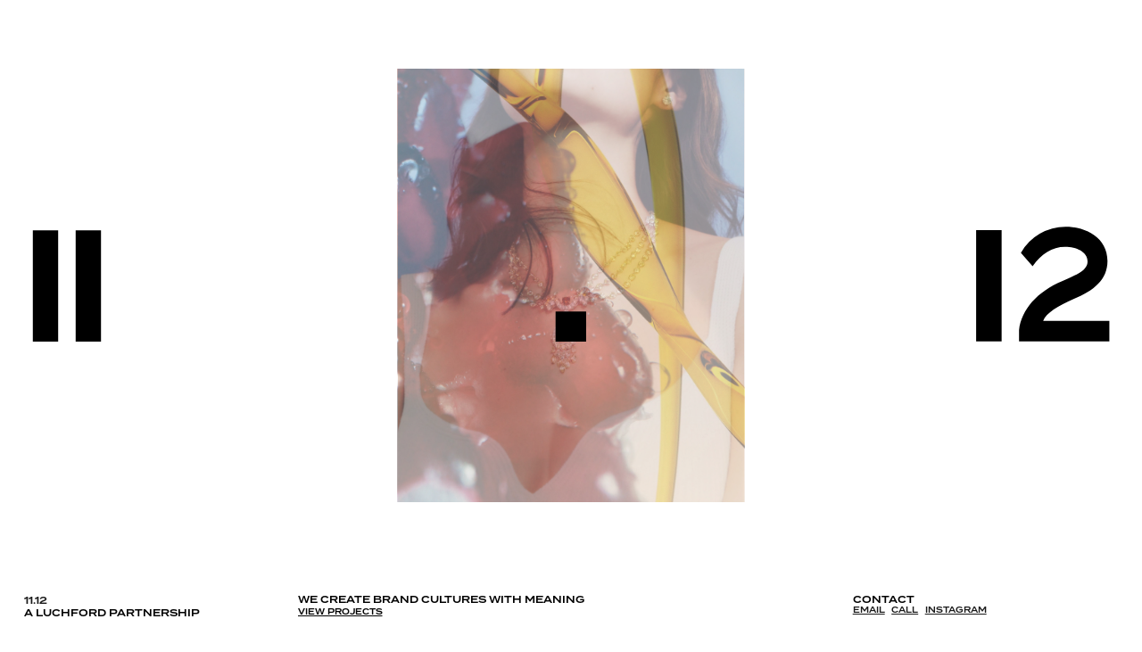

--- FILE ---
content_type: text/html; charset=UTF-8
request_url: https://1112alp.com/
body_size: 2441
content:
<!doctype html>
<html lang="en-GB">
<head>
	<!-- Global site tag (gtag.js) - Google Analytics -->
	<script async src="https://www.googletagmanager.com/gtag/js?id=UA-154665358-1"></script>
	<script>
	  window.dataLayer = window.dataLayer || [];
	  function gtag(){dataLayer.push(arguments);}
	  gtag('js', new Date());

	  gtag('config', 'UA-154665358-1');
	</script>

	<meta charset="UTF-8" />
	<meta name="viewport" content="width=device-width, initial-scale=1" />
	<link rel="profile" href="https://gmpg.org/xfn/11" />
	<title>11.12 &#8211; A LUCHFORD PARTNERSHIP</title>
<link rel='dns-prefetch' href='//use.typekit.net' />
<link rel="alternate" type="application/rss+xml" title="11.12 &raquo; Feed" href="https://1112alp.com/feed/" />
<link rel='stylesheet' id='eleventwelve-font-css'  href='https://use.typekit.net/eyy7blg.css?ver=5.3.20' type='text/css' media='all' />
<link rel='stylesheet' id='eleventwelve-style-css'  href='https://1112alp.com/wp-content/themes/eleventwelve-theme-v0.8/style.css?ver=0.0.8' type='text/css' media='all' />
<script type='text/javascript' src='https://1112alp.com/wp-includes/js/jquery/jquery.js?ver=1.12.4-wp'></script>
<link rel='https://api.w.org/' href='https://1112alp.com/wp-json/' />
<link rel="EditURI" type="application/rsd+xml" title="RSD" href="https://1112alp.com/xmlrpc.php?rsd" />
<link rel="wlwmanifest" type="application/wlwmanifest+xml" href="https://1112alp.com/wp-includes/wlwmanifest.xml" /> 
<meta name="generator" content="WordPress 5.3.20" />
<link rel="canonical" href="https://1112alp.com/" />
<link rel='shortlink' href='https://1112alp.com/' />
<link rel="icon" href="https://1112alp.com/wp-content/uploads/2020/01/cropped-favicon-150x150.jpg" sizes="32x32" />
<link rel="icon" href="https://1112alp.com/wp-content/uploads/2020/01/cropped-favicon-300x300.jpg" sizes="192x192" />
<link rel="apple-touch-icon-precomposed" href="https://1112alp.com/wp-content/uploads/2020/01/cropped-favicon-300x300.jpg" />
<meta name="msapplication-TileImage" content="https://1112alp.com/wp-content/uploads/2020/01/cropped-favicon-300x300.jpg" />
</head>

<body class="home page-template-default page page-id-2 wp-embed-responsive singular image-filters-enabled" data-controller="home" data-action="">


<div id="page" class="site copy--visible">
	<div class="site__block site__block--bleed site__block__header site__block--preceding ">
		<header class="site__header site__block--bleed__margins">
			<div class="site__branding">					<p class="site__title"><a href="https://1112alp.com/" rel="home" js-history="false">11.12</a></p>					<p class="site__description">A LUCHFORD PARTNERSHIP</p>
					<div class="read-more" js-history="preload" data-url="https://1112alp.com/projects/" data-route="projects">View Projects</div>			</div>

			<div class="site__text">
				<div class="site__intro">
					<p class="balance-text">We Create Brand Cultures with Meaning <br class="my-break">
						<div class="read-more" js-history="preload" data-url="https://1112alp.com/projects/" data-route="projects">View Projects</div>
					</p>
				</div>

				<div class="site__contacts">
					<h4 class="contacts-label">Contact</h4>
					<p class="contacts">
						<a class="contact contact--email" href="mailto:enquiry@1112alp.com">Email</a>
						<a class="contact contact--call" href="tel:+442076311002" data-telephone="+44 20763 11002" data-original=" Call">Call</a>
						<a class="contact contact--insta" href="https://www.instagram.com/1112alp" target="_blank">Instagram</a>
					</p>
				</div>
			</div>
		</header>

		<div class="site__landing is-visible" js-history="preload" data-url="https://1112alp.com/projects/" data-route="projects">
			<div class="logo logo-cols">
				<div class="logo-col">
					<div class="logo-11 logo-width">
						<div class="logo-height"></div>
					</div>
				</div>
				<div class="logo-col">
					<div class="logo-dot logo-width">
						<div class="logo-height"></div>
					</div>
				</div>
				<div class="logo-col">
					<div class="logo-12 logo-width">
						<div class="logo-height"></div>
					</div>
				</div>
			</div>
			
							
	<div class="slideshow slideshow--home images">
		
<div data-hook="child__entry-content--2" id="image_container--block_5daf00d1c8b82" class="slide media_container image_container aligncenter layoutfull" data-lightness="light" data-layout="full">
    <!-- <img src="https://1112alp.com/wp-content/uploads/2020/11/POMEGRANATE2-819x1024.jpg" alt="" class="media_container--image media_container--image--portrait imageSize--thin"  data-fit="center" style="object-position: center;"> -->

	<img
		 class="media_container--image media_container--image--portrait imageSize--thin"
		 width="2048"
		 height="2560"
		 alt=""
		 src="https://1112alp.com/wp-content/uploads/2020/11/POMEGRANATE2-150x150.jpg"
		 srcset="https://1112alp.com/wp-content/uploads/2020/11/POMEGRANATE2-240x300.jpg 240w, https://1112alp.com/wp-content/uploads/2020/11/POMEGRANATE2-819x1024.jpg 819w, https://1112alp.com/wp-content/uploads/2020/11/POMEGRANATE2-768x960.jpg 768w, https://1112alp.com/wp-content/uploads/2020/11/POMEGRANATE2-1229x1536.jpg 1229w, https://1112alp.com/wp-content/uploads/2020/11/POMEGRANATE2-1638x2048.jpg 1638w, https://1112alp.com/wp-content/uploads/2020/11/POMEGRANATE2-1568x1960.jpg 1568w, https://1112alp.com/wp-content/uploads/2020/11/POMEGRANATE2-1500x1875.jpg 1500w, https://1112alp.com/wp-content/uploads/2020/11/POMEGRANATE2-2000x2500.jpg 2000w, https://1112alp.com/wp-content/uploads/2020/11/POMEGRANATE2-scaled.jpg 2048w"
		 sizes="150vw"
		 style="object-position: center;"

		 data-fit="center"
	/>
</div>



<div data-hook="child__entry-content--2" id="image_container--block_5ec53ce9b37d8" class="slide media_container image_container aligncenter layoutfull" data-lightness="light" data-layout="full">
    <!-- <img src="https://1112alp.com/wp-content/uploads/2021/01/201202_DeBeers_S06_087_V4_FINAL-818x1024.jpg" alt="" class="media_container--image media_container--image--portrait imageSize--wide"  data-fit="center" style="object-position: 50% 50%;"> -->

	<img
		 class="media_container--image media_container--image--portrait imageSize--wide"
		 width="2044"
		 height="2560"
		 alt=""
		 src="https://1112alp.com/wp-content/uploads/2021/01/201202_DeBeers_S06_087_V4_FINAL-150x150.jpg"
		 srcset="https://1112alp.com/wp-content/uploads/2021/01/201202_DeBeers_S06_087_V4_FINAL-240x300.jpg 240w, https://1112alp.com/wp-content/uploads/2021/01/201202_DeBeers_S06_087_V4_FINAL-818x1024.jpg 818w, https://1112alp.com/wp-content/uploads/2021/01/201202_DeBeers_S06_087_V4_FINAL-768x962.jpg 768w, https://1112alp.com/wp-content/uploads/2021/01/201202_DeBeers_S06_087_V4_FINAL-1226x1536.jpg 1226w, https://1112alp.com/wp-content/uploads/2021/01/201202_DeBeers_S06_087_V4_FINAL-1635x2048.jpg 1635w, https://1112alp.com/wp-content/uploads/2021/01/201202_DeBeers_S06_087_V4_FINAL-1568x1964.jpg 1568w, https://1112alp.com/wp-content/uploads/2021/01/201202_DeBeers_S06_087_V4_FINAL-1500x1879.jpg 1500w, https://1112alp.com/wp-content/uploads/2021/01/201202_DeBeers_S06_087_V4_FINAL-2000x2505.jpg 2000w, https://1112alp.com/wp-content/uploads/2021/01/201202_DeBeers_S06_087_V4_FINAL-scaled.jpg 2044w"
		 sizes="150vw"
		 style="object-position: 50% 50%;"

		 data-fit="center"
	/>
</div>



<div data-hook="child__entry-content--2" id="image_container--block_5daeccb9cc052" class="slide media_container image_container aligncenter layoutfull" data-lightness="light" data-layout="full">
    <!-- <img src="https://1112alp.com/wp-content/uploads/2020/05/S16_031-819x1024.jpg" alt="" class="media_container--image media_container--image--portrait imageSize--wide"  data-fit="center" style="object-position: center;"> -->

	<img
		 class="media_container--image media_container--image--portrait imageSize--wide"
		 width="2049"
		 height="2560"
		 alt=""
		 src="https://1112alp.com/wp-content/uploads/2020/05/S16_031-150x150.jpg"
		 srcset="https://1112alp.com/wp-content/uploads/2020/05/S16_031-240x300.jpg 240w, https://1112alp.com/wp-content/uploads/2020/05/S16_031-819x1024.jpg 819w, https://1112alp.com/wp-content/uploads/2020/05/S16_031-768x960.jpg 768w, https://1112alp.com/wp-content/uploads/2020/05/S16_031-1229x1536.jpg 1229w, https://1112alp.com/wp-content/uploads/2020/05/S16_031-1639x2048.jpg 1639w, https://1112alp.com/wp-content/uploads/2020/05/S16_031-1568x1959.jpg 1568w, https://1112alp.com/wp-content/uploads/2020/05/S16_031-1500x1874.jpg 1500w, https://1112alp.com/wp-content/uploads/2020/05/S16_031-2000x2499.jpg 2000w, https://1112alp.com/wp-content/uploads/2020/05/S16_031-2500x3124.jpg 2500w, https://1112alp.com/wp-content/uploads/2020/05/S16_031-scaled.jpg 2049w"
		 sizes="150vw"
		 style="object-position: center;"

		 data-fit="center"
	/>
</div>



<div data-hook="child__entry-content--2" id="image_container--block_5ec53c66b37d6" class="slide media_container image_container aligncenter layoutfull" data-lightness="light" data-layout="full">
    <!-- <img src="https://1112alp.com/wp-content/uploads/2019/12/1112_Spink_01-1024x683.jpg" alt="" class="media_container--image media_container--image--landscape imageSize--thin"  data-fit="center" style="object-position: center;"> -->

	<img
		 class="media_container--image media_container--image--landscape imageSize--thin"
		 width="2500"
		 height="1667"
		 alt=""
		 src="https://1112alp.com/wp-content/uploads/2019/12/1112_Spink_01-150x150.jpg"
		 srcset="https://1112alp.com/wp-content/uploads/2019/12/1112_Spink_01-300x200.jpg 300w, https://1112alp.com/wp-content/uploads/2019/12/1112_Spink_01-768x512.jpg 768w, https://1112alp.com/wp-content/uploads/2019/12/1112_Spink_01-1024x683.jpg 1024w, https://1112alp.com/wp-content/uploads/2019/12/1112_Spink_01-1568x1046.jpg 1568w, https://1112alp.com/wp-content/uploads/2019/12/1112_Spink_01-1500x1000.jpg 1500w, https://1112alp.com/wp-content/uploads/2019/12/1112_Spink_01-2000x1334.jpg 2000w, https://1112alp.com/wp-content/uploads/2019/12/1112_Spink_01.jpg 2500w"
		 sizes="150vw"
		 style="object-position: center;"

		 data-fit="center"
	/>
</div>



<div data-hook="child__entry-content--2" id="image_container--block_5ec53ccbb37d7" class="slide media_container image_container aligncenter layoutfull" data-lightness="light" data-layout="full">
    <!-- <img src="https://1112alp.com/wp-content/uploads/2020/03/De-Beers_Key-Visual_Collections-scaled-1-758x1024.jpg" alt="" class="media_container--image media_container--image--portrait imageSize--wide"  data-fit="center" style="object-position: center;"> -->

	<img
		 class="media_container--image media_container--image--portrait imageSize--wide"
		 width="1894"
		 height="2560"
		 alt=""
		 src="https://1112alp.com/wp-content/uploads/2020/03/De-Beers_Key-Visual_Collections-scaled-1-150x150.jpg"
		 srcset="https://1112alp.com/wp-content/uploads/2020/03/De-Beers_Key-Visual_Collections-scaled-1-222x300.jpg 222w, https://1112alp.com/wp-content/uploads/2020/03/De-Beers_Key-Visual_Collections-scaled-1-758x1024.jpg 758w, https://1112alp.com/wp-content/uploads/2020/03/De-Beers_Key-Visual_Collections-scaled-1-768x1038.jpg 768w, https://1112alp.com/wp-content/uploads/2020/03/De-Beers_Key-Visual_Collections-scaled-1-1136x1536.jpg 1136w, https://1112alp.com/wp-content/uploads/2020/03/De-Beers_Key-Visual_Collections-scaled-1-1515x2048.jpg 1515w, https://1112alp.com/wp-content/uploads/2020/03/De-Beers_Key-Visual_Collections-scaled-1-1568x2119.jpg 1568w, https://1112alp.com/wp-content/uploads/2020/03/De-Beers_Key-Visual_Collections-scaled-1-1500x2027.jpg 1500w, https://1112alp.com/wp-content/uploads/2020/03/De-Beers_Key-Visual_Collections-scaled-1.jpg 1894w"
		 sizes="150vw"
		 style="object-position: center;"

		 data-fit="center"
	/>
</div>



<div data-hook="child__entry-content--2" id="image_container--block_5dadc5e341ab9" class="slide media_container image_container aligncenter layoutfull" data-lightness="light" data-layout="full">
    <!-- <img src="https://1112alp.com/wp-content/uploads/2020/03/SHOT_03_050-2_BW-819x1024.jpg" alt="" class="media_container--image media_container--image--portrait imageSize--thin"  data-fit="center" style="object-position: 50% 0%;"> -->

	<img
		 class="media_container--image media_container--image--portrait imageSize--thin"
		 width="2048"
		 height="2560"
		 alt=""
		 src="https://1112alp.com/wp-content/uploads/2020/03/SHOT_03_050-2_BW-150x150.jpg"
		 srcset="https://1112alp.com/wp-content/uploads/2020/03/SHOT_03_050-2_BW-240x300.jpg 240w, https://1112alp.com/wp-content/uploads/2020/03/SHOT_03_050-2_BW-819x1024.jpg 819w, https://1112alp.com/wp-content/uploads/2020/03/SHOT_03_050-2_BW-768x960.jpg 768w, https://1112alp.com/wp-content/uploads/2020/03/SHOT_03_050-2_BW-1229x1536.jpg 1229w, https://1112alp.com/wp-content/uploads/2020/03/SHOT_03_050-2_BW-1638x2048.jpg 1638w, https://1112alp.com/wp-content/uploads/2020/03/SHOT_03_050-2_BW-1568x1960.jpg 1568w, https://1112alp.com/wp-content/uploads/2020/03/SHOT_03_050-2_BW-1500x1875.jpg 1500w, https://1112alp.com/wp-content/uploads/2020/03/SHOT_03_050-2_BW-2000x2500.jpg 2000w, https://1112alp.com/wp-content/uploads/2020/03/SHOT_03_050-2_BW-scaled.jpg 2048w"
		 sizes="150vw"
		 style="object-position: 50% 0%;"

		 data-fit="center"
	/>
</div>
	</div>

					</div>
	</div>
<!-- <div class="preloader" js-preload="https://1112alp.com/projects/"></div> -->
<!-- <div class="preloader" js-history="preload" data-url="https://1112alp.com/projects/"></div> -->

	<footer class="site__footer">
		<div class="site__contacts">
			<h4 class="contacts-label">Contact</h4>
			<p class="contacts">
				<a class="contact contact--email" href="mailto:enquiry@1112alp.com">Email</a>
				<a class="contact contact--call" href="tel:+442076311002" data-telephone="+44 20763 11002" data-original=" Call">Call</a>
				<a class="contact contact--insta" href="https://www.instagram.com/1112alp" target="_blank">Instagram</a>
			</p>
		</div>
	</footer>

	<div class="popup__container">	</div>

</div><!-- .site -->

<script type='text/javascript' src='https://1112alp.com/wp-content/themes/eleventwelve-theme-v0.8/js/vendor-libraries/slick.min.js?ver=0.0.8'></script>
<script type='text/javascript' src='https://1112alp.com/wp-content/themes/eleventwelve-theme-v0.8/node_modules/balance-text/balancetext.min.js?ver=0.0.8'></script>
<script type='text/javascript' src='https://1112alp.com/wp-content/themes/eleventwelve-theme-v0.8/node_modules/objectFitPolyfill/dist/objectFitPolyfill.min.js?ver=0.0.8'></script>
<script type='text/javascript' src='https://1112alp.com/wp-content/themes/eleventwelve-theme-v0.8/js/vendor-libraries/jquery.history.js?ver=0.0.8'></script>
<script type='text/javascript' src='https://1112alp.com/wp-content/themes/eleventwelve-theme-v0.8/js/slideshowManager.js?ver=0.0.8'></script>
<script type='text/javascript' src='https://1112alp.com/wp-content/themes/eleventwelve-theme-v0.8/js/main.js?ver=0.0.8'></script>
	<script>
	/(trident|msie)/i.test(navigator.userAgent)&&document.getElementById&&window.addEventListener&&window.addEventListener("hashchange",function(){var t,e=location.hash.substring(1);/^[A-z0-9_-]+$/.test(e)&&(t=document.getElementById(e))&&(/^(?:a|select|input|button|textarea)$/i.test(t.tagName)||(t.tabIndex=-1),t.focus())},!1);
	</script>
	
</body>
</html>


--- FILE ---
content_type: text/html; charset=UTF-8
request_url: https://1112alp.com/projects/
body_size: 1991
content:
<!doctype html>
<html lang="en-GB">
<head>
	<!-- Global site tag (gtag.js) - Google Analytics -->
	<script async src="https://www.googletagmanager.com/gtag/js?id=UA-154665358-1"></script>
	<script>
	  window.dataLayer = window.dataLayer || [];
	  function gtag(){dataLayer.push(arguments);}
	  gtag('js', new Date());

	  gtag('config', 'UA-154665358-1');
	</script>

	<meta charset="UTF-8" />
	<meta name="viewport" content="width=device-width, initial-scale=1" />
	<link rel="profile" href="https://gmpg.org/xfn/11" />
	<title>Projects &#8211; 11.12</title>
<link rel='dns-prefetch' href='//use.typekit.net' />
<link rel="alternate" type="application/rss+xml" title="11.12 &raquo; Feed" href="https://1112alp.com/feed/" />
<link rel="alternate" type="application/rss+xml" title="11.12 &raquo; Projects Feed" href="https://1112alp.com/projects/feed/" />
<link rel='stylesheet' id='eleventwelve-font-css'  href='https://use.typekit.net/eyy7blg.css?ver=5.3.20' type='text/css' media='all' />
<link rel='stylesheet' id='eleventwelve-style-css'  href='https://1112alp.com/wp-content/themes/eleventwelve-theme-v0.8/style.css?ver=0.0.8' type='text/css' media='all' />
<script type='text/javascript' src='https://1112alp.com/wp-includes/js/jquery/jquery.js?ver=1.12.4-wp'></script>
<link rel='https://api.w.org/' href='https://1112alp.com/wp-json/' />
<link rel="EditURI" type="application/rsd+xml" title="RSD" href="https://1112alp.com/xmlrpc.php?rsd" />
<link rel="wlwmanifest" type="application/wlwmanifest+xml" href="https://1112alp.com/wp-includes/wlwmanifest.xml" /> 
<meta name="generator" content="WordPress 5.3.20" />
<link rel="icon" href="https://1112alp.com/wp-content/uploads/2020/01/cropped-favicon-150x150.jpg" sizes="32x32" />
<link rel="icon" href="https://1112alp.com/wp-content/uploads/2020/01/cropped-favicon-300x300.jpg" sizes="192x192" />
<link rel="apple-touch-icon-precomposed" href="https://1112alp.com/wp-content/uploads/2020/01/cropped-favicon-300x300.jpg" />
<meta name="msapplication-TileImage" content="https://1112alp.com/wp-content/uploads/2020/01/cropped-favicon-300x300.jpg" />
</head>

<body class="archive post-type-archive post-type-archive-project wp-embed-responsive hfeed image-filters-enabled" data-controller="projects" data-action="">


<div id="page" class="site copy--visible">
	<div class="site__block site__block--bleed site__block__header site__block--preceding is-crushed">
		<header class="site__header site__block--bleed__margins">
			<div class="site__branding">					<p class="site__title"><a href="https://1112alp.com/" rel="home" js-history="false">11.12</a></p>					<p class="site__description">A LUCHFORD PARTNERSHIP</p>
					<div class="read-more" js-history="preload" data-url="https://1112alp.com/projects/" data-route="projects">View Projects</div>			</div>

			<div class="site__text">
				<div class="site__intro">
					<p class="balance-text">We Create Brand Cultures with Meaning <br class="my-break">
						<div class="read-more" js-history="preload" data-url="https://1112alp.com/projects/" data-route="projects">View Projects</div>
					</p>
				</div>

				<div class="site__contacts">
					<h4 class="contacts-label">Contact</h4>
					<p class="contacts">
						<a class="contact contact--email" href="mailto:enquiry@1112alp.com">Email</a>
						<a class="contact contact--call" href="tel:+442076311002" data-telephone="+44 20763 11002" data-original=" Call">Call</a>
						<a class="contact contact--insta" href="https://www.instagram.com/1112alp" target="_blank">Instagram</a>
					</p>
				</div>
			</div>
		</header>

		<div class="site__landing is-visible" js-history="preload" data-url="https://1112alp.com/projects/" data-route="projects">
			<div class="logo logo-cols">
				<div class="logo-col">
					<div class="logo-11 logo-width">
						<div class="logo-height"></div>
					</div>
				</div>
				<div class="logo-col">
					<div class="logo-dot logo-width">
						<div class="logo-height"></div>
					</div>
				</div>
				<div class="logo-col">
					<div class="logo-12 logo-width">
						<div class="logo-height"></div>
					</div>
				</div>
			</div>
			
					</div>
	</div>
	<section id="site__info" class="site__block site__block--disposable site__info">
		<div class="site__info__inner">
			<!-- <div class="info-clone general-clone"></div> -->

			<ul class="info-menu">
				<li class="info-menu__item"><a href="#" data-copy="about" class="active">About</a></li>
				<li class="info-menu__item"><a href="#" data-copy="approach">Approach</a></li>
				<li class="info-menu__item"><a href="#" data-copy="sectors">Experience</a></li>
			</ul>

			<div class="info-cols">
				<div class="info-col about active">
					<h3 class="info-label">About</h3>
					<p class="info-text">An independent creative agency who elevate brands through strategic intelligence, design vision and impactful content</p>
				</div>
				<div class="info-col approach">
					<h3 class="info-label">Approach</h3>
					<p class="info-text">A full-service studio working cross-channel; from Strategy and Positioning through to Design, Art Direction, Campaigns, Content Production, Web Design and Development</p>
				</div>
				<div class="info-col sectors">
					<h3 class="info-label">Experience</h3>
					<p class="info-text">11.12's areas of expertise encompass our consumers' entire lifestyle, ranging from fashion, beauty, design and architecture, to the broader luxury sectors</p>
				</div>
			</div>
			<!-- <div class="info-clone contact-clone"><p></p></div> -->
		</div>
	</section>

	<section id="primary" class="site__block site__block--disposable site__projects cards">
<article id="post-502" class="project card card--portrait card--highlighted">
	
			<figure class="card__image card__image--portrait post-thumbnail">
				<a class="post-thumbnail-inner" href="https://1112alp.com/projects/augustinus-bader-2/" data-route="project" aria-hidden="true" tabindex="-1">
					<img width="1568" height="1960" src="https://1112alp.com/wp-content/uploads/2020/11/POMEGRANATE2-1568x1960.jpg" class="attachment-post-thumbnail size-post-thumbnail wp-post-image" alt="" srcset="https://1112alp.com/wp-content/uploads/2020/11/POMEGRANATE2-1568x1960.jpg 1568w, https://1112alp.com/wp-content/uploads/2020/11/POMEGRANATE2-240x300.jpg 240w, https://1112alp.com/wp-content/uploads/2020/11/POMEGRANATE2-819x1024.jpg 819w, https://1112alp.com/wp-content/uploads/2020/11/POMEGRANATE2-768x960.jpg 768w, https://1112alp.com/wp-content/uploads/2020/11/POMEGRANATE2-1229x1536.jpg 1229w, https://1112alp.com/wp-content/uploads/2020/11/POMEGRANATE2-1638x2048.jpg 1638w, https://1112alp.com/wp-content/uploads/2020/11/POMEGRANATE2-1500x1875.jpg 1500w, https://1112alp.com/wp-content/uploads/2020/11/POMEGRANATE2-2000x2500.jpg 2000w, https://1112alp.com/wp-content/uploads/2020/11/POMEGRANATE2-scaled.jpg 2048w" sizes="(max-width: 34.9rem) calc(100vw - 2rem), (max-width: 53rem) calc(8 * (100vw / 12)), (min-width: 53rem) calc(6 * (100vw / 12)), 100vw" />				</a>
			</figure>
	<div class="card__body balance-text"><h2 class="card__title"><a href="https://1112alp.com/projects/augustinus-bader-2/" rel="bookmark">Augustinus Bader</a></h2>		<p class="card__cats">LAUNCHING THE NEW FACE OIL THROUGH IMMERSIVE DIGITAL EXPERIENCES		</p>
	</div><!-- .card__body -->
</article><!-- #project-502 -->


--- FILE ---
content_type: text/css
request_url: https://1112alp.com/wp-content/themes/eleventwelve-theme-v0.8/style.css?ver=0.0.8
body_size: 12641
content:
@charset "UTF-8";
/*
Theme Name: Eleven Twelve Theme v0.8
Theme URI: https://wordpress.org/themes/twentynineteen/
Author: Masserra
Author URI: https://masserra.com/
Description: Our 2019 default theme is designed to show off the power of the block editor. It features custom styles for all the default blocks, and is built so that what you see in the editor looks like what you'll see on your website. Twenty Nineteen is designed to be adaptable to a wide range of websites, whether you’re running a photo blog, launching a new business, or supporting a non-profit. Featuring ample whitespace and modern sans-serif headlines paired with classic serif body text, it's built to be beautiful on all screen sizes.
Requires at least: WordPress 4.9.6
Version: 0.0.2
License: GNU General Public License v2 or later
License URI: LICENSE
Text Domain: eleventwelve-theme-v0.8
Tags: one-column, flexible-header, accessibility-ready, custom-colors, custom-menu, custom-logo, editor-style, featured-images, footer-widgets, rtl-language-support, sticky-post, threaded-comments, translation-ready

This theme, like WordPress, is licensed under the GPL.
Use it to make something cool, have fun, and share what you've learned with others.

Twenty Nineteen is based on Underscores https://underscores.me/, (C) 2012-2018 Automattic, Inc.
Underscores is distributed under the terms of the GNU GPL v2 or later.

Normalizing styles have been helped along thanks to the fine work of
Nicolas Gallagher and Jonathan Neal https://necolas.github.io/normalize.css/
*/
/*--------------------------------------------------------------
>>> TABLE OF CONTENTS:
----------------------------------------------------------------
# Variables
# Normalize
# Typography
	## Headings
	## Copy
# Elements
	## Lists
	## Tables
# Forms
	## Buttons
	## Fields
# Navigation
	## Links
	## Menus
	## Next & Previous
# Accessibility
# Alignments
# Clearings
# Layout
# Widgets
# Content
	## Archives
	## Posts and pages
	## Comments
# Blocks
# Media
	## Captions
	## Galleries
--------------------------------------------------------------*/
/*! variables */
/*! mixins */
/* Vendor */
/**
 * Vendor plugins
 */
/*! normalize.css v8.0.0 | MIT License | github.com/necolas/normalize.css */
/* Document
	 ========================================================================== */
/**
 * 1. Correct the line height in all browsers.
 * 2. Prevent adjustments of font size after orientation changes in iOS.
 */
@import url("https://fonts.googleapis.com/css?family=Spectral:300&display=swap");
html {
  line-height: 1.15;
  /* 1 */
  -webkit-text-size-adjust: 100%;
  /* 2 */
}

/* Sections
	 ========================================================================== */
/**
 * Remove the margin in all browsers.
 */
body {
  margin: 0;
}

/**
 * Correct the font size and margin on `h1` elements within `section` and
 * `article` contexts in Chrome, Firefox, and Safari.
 */
h1 {
  font-size: 2em;
  margin: 0.67em 0;
}

/* Grouping content
	 ========================================================================== */
/**
 * 1. Add the correct box sizing in Firefox.
 * 2. Show the overflow in Edge and IE.
 */
hr {
  box-sizing: content-box;
  /* 1 */
  height: 0;
  /* 1 */
  overflow: visible;
  /* 2 */
}

/**
 * 1. Correct the inheritance and scaling of font size in all browsers.
 * 2. Correct the odd `em` font sizing in all browsers.
 */
pre {
  font-family: monospace, monospace;
  /* 1 */
  font-size: 1em;
  /* 2 */
}

/* Text-level semantics
	 ========================================================================== */
/**
 * Remove the gray background on active links in IE 10.
 */
a {
  background-color: transparent;
}

/**
 * 1. Remove the bottom border in Chrome 57-
 * 2. Add the correct text decoration in Chrome, Edge, IE, Opera, and Safari.
 */
abbr[title] {
  border-bottom: none;
  /* 1 */
  text-decoration: underline;
  /* 2 */
  text-decoration: underline dotted;
  /* 2 */
}

/**
 * Add the correct font weight in Chrome, Edge, and Safari.
 */
b,
strong {
  font-weight: bolder;
}

/**
 * 1. Correct the inheritance and scaling of font size in all browsers.
 * 2. Correct the odd `em` font sizing in all browsers.
 */
code,
kbd,
samp {
  font-family: monospace, monospace;
  /* 1 */
  font-size: 1em;
  /* 2 */
}

/**
 * Add the correct font size in all browsers.
 */
small {
  font-size: 80%;
}

/**
 * Prevent `sub` and `sup` elements from affecting the line height in
 * all browsers.
 */
sub,
sup {
  font-size: 75%;
  line-height: 0;
  position: relative;
  vertical-align: baseline;
}

sub {
  bottom: -0.25em;
}

sup {
  top: -0.5em;
}

/* Embedded content
	 ========================================================================== */
/**
 * Remove the border on images inside links in IE 10.
 */
img {
  border-style: none;
}

/* Forms
	 ========================================================================== */
/**
 * 1. Change the font styles in all browsers.
 * 2. Remove the margin in Firefox and Safari.
 */
button,
input,
optgroup,
select,
textarea {
  font-family: inherit;
  /* 1 */
  font-size: 100%;
  /* 1 */
  line-height: 1.15;
  /* 1 */
  margin: 0;
  /* 2 */
}

/**
 * Show the overflow in IE.
 * 1. Show the overflow in Edge.
 */
button,
input {
  /* 1 */
  overflow: visible;
}

/**
 * Remove the inheritance of text transform in Edge, Firefox, and IE.
 * 1. Remove the inheritance of text transform in Firefox.
 */
button,
select {
  /* 1 */
  text-transform: none;
}

/**
 * Correct the inability to style clickable types in iOS and Safari.
 */
button,
[type="button"],
[type="reset"],
[type="submit"] {
  -webkit-appearance: button;
}

/**
 * Remove the inner border and padding in Firefox.
 */
button::-moz-focus-inner,
[type="button"]::-moz-focus-inner,
[type="reset"]::-moz-focus-inner,
[type="submit"]::-moz-focus-inner {
  border-style: none;
  padding: 0;
}

/**
 * Restore the focus styles unset by the previous rule.
 */
button:-moz-focusring,
[type="button"]:-moz-focusring,
[type="reset"]:-moz-focusring,
[type="submit"]:-moz-focusring {
  outline: 1px dotted ButtonText;
}

/**
 * Correct the padding in Firefox.
 */
fieldset {
  padding: 0.35em 0.75em 0.625em;
}

/**
 * 1. Correct the text wrapping in Edge and IE.
 * 2. Correct the color inheritance from `fieldset` elements in IE.
 * 3. Remove the padding so developers are not caught out when they zero out
 *		`fieldset` elements in all browsers.
 */
legend {
  box-sizing: border-box;
  /* 1 */
  color: inherit;
  /* 2 */
  display: table;
  /* 1 */
  max-width: 100%;
  /* 1 */
  padding: 0;
  /* 3 */
  white-space: normal;
  /* 1 */
}

/**
 * Add the correct vertical alignment in Chrome, Firefox, and Opera.
 */
progress {
  vertical-align: baseline;
}

/**
 * Remove the default vertical scrollbar in IE 10+.
 */
textarea {
  overflow: auto;
}

/**
 * 1. Add the correct box sizing in IE 10.
 * 2. Remove the padding in IE 10.
 */
[type="checkbox"],
[type="radio"] {
  box-sizing: border-box;
  /* 1 */
  padding: 0;
  /* 2 */
}

/**
 * Correct the cursor style of increment and decrement buttons in Chrome.
 */
[type="number"]::-webkit-inner-spin-button,
[type="number"]::-webkit-outer-spin-button {
  height: auto;
}

/**
 * 1. Correct the odd appearance in Chrome and Safari.
 * 2. Correct the outline style in Safari.
 */
[type="search"] {
  -webkit-appearance: textfield;
  /* 1 */
  outline-offset: -2px;
  /* 2 */
}

/**
 * Remove the inner padding in Chrome and Safari on macOS.
 */
[type="search"]::-webkit-search-decoration {
  -webkit-appearance: none;
}

/**
 * 1. Correct the inability to style clickable types in iOS and Safari.
 * 2. Change font properties to `inherit` in Safari.
 */
::-webkit-file-upload-button {
  -webkit-appearance: button;
  /* 1 */
  font: inherit;
  /* 2 */
}

/* Interactive
	 ========================================================================== */
/*
 * Add the correct display in Edge, IE 10+, and Firefox.
 */
details {
  display: block;
}

/*
 * Add the correct display in all browsers.
 */
summary {
  display: list-item;
}

/* Misc
	 ========================================================================== */
/**
 * Add the correct display in IE 10+.
 */
template {
  display: none;
}

/**
 * Add the correct display in IE 10.
 */
[hidden] {
  display: none;
}

/*! Slider */
.slick-slider {
  position: relative;
  display: block;
  box-sizing: border-box;
  -webkit-user-select: none;
  -moz-user-select: none;
  -ms-user-select: none;
  user-select: none;
  -webkit-touch-callout: none;
  -khtml-user-select: none;
  -ms-touch-action: pan-y;
  touch-action: pan-y;
  -webkit-tap-highlight-color: transparent;
}

.slick-list {
  position: relative;
  display: block;
  overflow: hidden;
  margin: 0;
  padding: 0;
}

.slick-list:focus {
  outline: none;
}

.slick-list.dragging {
  cursor: pointer;
  cursor: hand;
}

.slick-slider .slick-track,
.slick-slider .slick-list {
  -webkit-transform: translate3d(0, 0, 0);
  -moz-transform: translate3d(0, 0, 0);
  -ms-transform: translate3d(0, 0, 0);
  -o-transform: translate3d(0, 0, 0);
  transform: translate3d(0, 0, 0);
}

.slick-track {
  position: relative;
  top: 0;
  left: 0;
  display: block;
  margin-left: auto;
  margin-right: auto;
}

.slick-track:before,
.slick-track:after {
  display: table;
  content: '';
}

.slick-track:after {
  clear: both;
}

.slick-loading .slick-track {
  visibility: hidden;
}

.slick-slide {
  display: none;
  float: left;
  height: 100%;
  min-height: 1px;
}

[dir='rtl'] .slick-slide {
  float: right;
}

.slick-slide img {
  display: block;
}

.slick-slide.slick-loading img {
  display: none;
}

.slick-slide.dragging img {
  pointer-events: none;
}

.slick-initialized .slick-slide {
  display: block;
}

.slick-loading .slick-slide {
  visibility: hidden;
}

.slick-vertical .slick-slide {
  display: block;
  height: auto;
  border: 1px solid transparent;
}

.slick-arrow.slick-hidden {
  display: none;
}

/* Vendor overrides */
/**
 * Vendor plugin overrides
 */
/*
 * Slick Slider Overrides
 */
.slick-list,
.slick-track {
  height: 100%;
}

.slick-slider .slick-list, .slick-slider
.slick-track {
  -webkit-transform: translate3d(0, 0, 0);
  -moz-transform: translate3d(0, 0, 0);
  -ms-transform: translate3d(0, 0, 0);
  -o-transform: translate3d(0, 0, 0);
  transform: translate3d(0, 0, 0);
  transition-delay: 10ms;
}

/* Normalize */
/* Typography */
/*! Fonts */
/* Elements */
/*! elements without classes */
/* apply a natural box layout model to all elements, but allowing components to change */
html {
  box-sizing: border-box;
}

*, *:before, *:after {
  box-sizing: inherit;
}

html {
  font-size: 8px;
  font-size: 9px;
}

@media (max-width: 320px) {
  html {
    font-size: 2.2vw;
  }
}

@media (max-width: 240px) {
  html {
    font-size: 2.5vw;
  }
}

@media (min-width: 1550px) {
  html {
    font-size: 10px;
  }
}

body {
  font-family: termina, sans-serif;
  font-weight: normal;
  font-size: 1.2rem;
}

h1, h2, h3, h4, h5, h6,
p, ul, ol {
  font-size: 1.2rem;
  text-transform: uppercase;
  margin-bottom: 1.44rem;
  margin-top: 0;
  font-weight: normal;
}

h1, h2, h3, h4, h5, h6 {
  line-height: 1.2;
}

p, ul, ol {
  line-height: 1.2;
}

b {
  font-weight: normal;
}

a {
  text-decoration: none;
  color: #191919;
}

html,
body {
  height: 100%;
}

img,
video {
  height: auto;
  max-width: 100%;
}

fieldset {
  border: none;
  margin: 0;
}

input,
select {
  -webkit-appearance: none;
  -moz-appearance: none;
  border-radius: 0;
}

:focus {
  outline: 0;
}

/* Layouts */
/*! layouts following BEM Methodology */
/*! general layout following BEM Methodology */
/*
 * This controls modules from outside creating the bigger picture
 */
[data-controller="home"],
[data-controller="project"] {
  overflow: hidden;
}

[data-controller="projects"] {
  overflow: initial;
}

.slideshow {
  height: 100%;
  position: relative;
  z-index: -1;
}

.single-content {
  clear: both;
}

.site__project,
.popup__content,
.project,
.entry-content {
  height: 100%;
}

.site {
  height: 100%;
}

.site__block__header {
  overflow: hidden;
  height: 100%;
}

.project__title {
  font-size: 2.8rem;
  text-align: center;
  text-transform: uppercase;
}

.project__header {
  max-width: 36rem;
  text-transform: uppercase;
  margin-top: 1em;
  margin-left: auto;
  margin-right: auto;
  margin-bottom: 2em;
}

.project__title {
  font-size: 0.8em;
  text-align: center;
  margin-bottom: 1em;
}

@media (min-width: 540px) and (min-height: 55rem) {
  .project__title {
    font-size: 0.9em;
  }
}

@media (min-width: 720px) and (min-height: 75rem) {
  .project__title {
    font-size: 1em;
  }
}

.project__category {
  font-size: 1.3rem;
  text-align: center;
  max-width: 36rem;
  margin-left: auto;
  margin-right: auto;
}

.project__content {
  max-width: 60rem;
  margin-left: auto;
  margin-right: auto;
  margin-bottom: 8.64rem;
}

@media (min-width: 540px) and (min-height: 55rem) {
  .project__content {
    max-width: 70rem;
  }
}

@media (min-width: 720px) and (min-height: 75rem) {
  .project__content {
    max-width: 80rem;
  }
}

.project__content p {
  font-size: 0.8em;
  margin-bottom: 1em;
}

@media (min-width: 540px) and (min-height: 55rem) {
  .project__content p {
    font-size: 0.9em;
  }
}

@media (min-width: 720px) and (min-height: 75rem) {
  .project__content p {
    font-size: 1em;
  }
}

.related__title {
  font-size: 1.3rem;
  text-align: center;
  text-transform: uppercase;
  margin-bottom: 2em;
}

.clients--grid {
  font-size: 0;
  text-align: center;
}

.clients--list {
  max-width: 50rem;
  margin: 0 auto;
}

@media (min-width: 320px) {
  .clients--list {
    column-count: 2;
  }
}

.clients--list .clients--cat {
  display: inline-block;
  vertical-align: top;
  width: 100%;
}

.clients--list .clients--catTitle {
  text-transform: uppercase;
  padding-right: 8%;
}

.clients--list .clients--catList {
  list-style-type: none;
  padding: 0;
  margin-bottom: 3.4rem;
}

.project__contact {
  text-align: center;
}

.project__contact a {
  text-decoration: underline;
}

.project__contact span {
  display: block;
}

.project__contact--button .dash-separator {
  display: none;
}

.project__contact--button a {
  text-decoration: none;
  padding: 0.8rem 1.7rem;
  text-transform: uppercase;
  border: solid 1px #000000;
  font-size: 1.1rem;
}

.read-more,
.read-less {
  text-transform: uppercase;
  font-size: 1rem;
  text-decoration: underline;
}

.read-more.active,
.read-less.active {
  display: none;
}

.more-text {
  display: block;
  max-height: 0;
  transition: max-height 0.3s ease-out;
  overflow: hidden;
}

.more-text.shown {
  max-height: 500px;
  transition: max-height 0.4s ease-in;
}

.chevron {
  position: relative;
  text-align: center;
  padding: 1px;
  margin-bottom: 7px;
  height: 4rem;
  width: 100px;
  margin: 0 auto;
  position: absolute;
  bottom: 2rem;
  left: 50%;
  transform: translateX(-50%);
  cursor: pointer;
}

.chevron .before,
.chevron .after {
  content: '';
  position: absolute;
  top: 50%;
  height: 1px;
  border-radius: 0.5px;
  height: 0.15rem;
  border-radius: 0.075rem;
  width: 50%;
  background: black;
  transition: transform 200ms;
}

.chevron .before {
  left: 0;
  transform-origin: left;
}

.chevron .after {
  right: 0;
  transform-origin: right;
}

.chevron:hover .before {
  transform: skew(0deg, 10deg);
}

.chevron:hover .after {
  transform: skew(0deg, -10deg);
}

.contact-representative {
  font-size: 1.3rem;
  text-transform: uppercase;
  text-decoration: none !important;
  border-bottom: solid 1px #000;
}

.entry-content:after {
  content: "";
  display: table;
  clear: both;
}

.entry-description {
  max-width: 80rem;
  margin: 0 auto;
}

.entry-description .card__description {
  transition: color .3s;
  display: inline-block;
  margin: 0px 8%;
}

@media (min-width: 720px) {
  .entry-description .card__description {
    margin: 0px 5.33333%;
  }
}

@media (min-width: 960px) {
  .entry-description .card__description {
    margin: 0px 5.33333%;
  }
}

.bg--dark .entry-description .card__description {
  color: #ffffff;
}

.bg--complex .entry-description .card__description {
  color: #a7a7a7;
}

.entry-about {
  padding-top: 4rem;
  margin-bottom: 9rem;
}

@media (min-width: 720px) {
  .entry-about {
    display: flex;
    flex-direction: row-reverse;
  }
}

.entry-info {
  margin-bottom: 1.44rem;
}

.entry-info:after {
  content: "";
  display: table;
  clear: both;
}

@media (min-width: 720px) {
  .entry-info {
    width: 75%;
  }
}

@media (min-width: 720px) {
  .entry-info {
    flex: 2;
  }
}

@media (min-width: 1140px) {
  .entry-info {
    flex: 3;
  }
}

@media (min-width: 1550px) {
  .entry-info {
    flex: 4;
  }
}

@media (min-width: 1850px) {
  .entry-info {
    flex: 5;
  }
}

.entry-info p {
  font-family: Cochin, Georgia, serif;
  font-family: 'Spectral', serif;
  font-weight: 300;
  font-size: 1.8rem;
  font-size: 2rem;
  text-transform: initial;
  max-width: 80rem;
}

.entry-credits {
  list-style-type: none;
  margin-top: 1.44rem;
  clear: both;
  padding: 0.75rem 0 0;
}

.entry-credits, .entry-credits p {
  font-family: Cochin, Georgia, serif;
  font-family: 'Spectral', serif;
  font-family: termina, sans-serif;
  font-weight: 300;
  font-size: 1.275rem;
  text-transform: uppercase;
}

.entry-credit {
  margin-bottom: 1.44rem;
}

.entry-credit, .entry-credit h4, .entry-credit p {
  text-transform: uppercase;
}

.entry-credit h4, .entry-credit p {
  margin: 0;
}

.entry-credit-label {
  font-size: 1rem;
}

.entry-meta {
  font-family: Cochin, Georgia, serif;
  font-family: 'Spectral', serif;
  font-family: termina, sans-serif;
  font-weight: 300;
  font-size: 1.275rem;
  text-transform: uppercase;
  padding-top: 0.75rem;
}

@media (min-width: 720px) {
  .entry-meta {
    flex: 1;
  }
}

.entry-meta__inner {
  padding-right: 3rem;
}

/* Modules */
/*! modules following BEM Methodology */
/*! site blocks module following BEM Methodology */
/* It basically creates a way to have layouts more modular and horizontal
 * instead of vertical and nested. This ables for layouts to use the
 * window's heights as they want and stack easily without overflow hacks
 * like giving its contents a float property.
 */
.site {
  height: 100%;
}

.site__block {
  padding: 0 4%;
  transition: opacity .3s;
  opacity: 0;
  position: relative;
}

@media (min-width: 720px) {
  .site__block {
    padding: 0 2.66667%;
  }
}

@media (min-width: 960px) {
  .site__block {
    padding: 0 2.66667%;
  }
}

@media (min-width: 1140px) {
  .site__block {
    padding: 0 3rem;
  }
}

.site__block.is-visible {
  opacity: 1;
}

.site__block--fullscreen {
  height: 100%;
}

.site__block--minHeight {
  min-height: calc(100% - 18rem);
  min-height: 100%;
  padding-bottom: 14.8rem;
}

.site__block--minHeight + .site__footer {
  margin-top: -14.8rem;
}

.site__block--bleed {
  padding: 0;
}

.site__block--bleed__margins {
  padding-left: 4%;
  padding-right: 4%;
}

@media (min-width: 720px) {
  .site__block--bleed__margins {
    padding-left: 2.66667%;
    padding-right: 2.66667%;
  }
}

@media (min-width: 960px) {
  .site__block--bleed__margins {
    padding-left: 2.66667%;
    padding-right: 2.66667%;
  }
}

@media (min-width: 1140px) {
  .site__block--bleed__margins {
    padding-left: 3rem;
    padding-right: 3rem;
  }
}

.site__block--center {
  max-width: 2150px;
  margin: 0 auto;
}

.site__block--hover {
  position: fixed;
  width: 100%;
  z-index: 30;
  right: 0;
  bottom: 0;
  margin-bottom: 2rem;
  margin-bottom: 1.5%;
}

.site__block.is-crushed {
  height: 0;
}

.site__block:after {
  content: "";
  display: table;
  clear: both;
}

.site__showcase {
  position: absolute;
  width: 100%;
  height: 100%;
  height: calc(100% - 7rem);
  top: 0;
  left: 0;
  z-index: -1;
}

.site__info {
  height: 0;
  overflow: hidden;
  padding-top: 4%;
  padding-bottom: 4%;
}

@media (min-width: 720px) {
  .site__info {
    padding-top: 2.66667%;
    padding-bottom: 2.66667%;
  }
}

@media (min-width: 960px) {
  .site__info {
    height: auto;
    padding-top: 2.66667%;
    padding-bottom: 2.66667%;
  }
}

@media (min-width: 1140px) {
  .site__info {
    padding-top: 3rem;
    padding-bottom: 3rem;
  }
}

.copy--visible .site__info {
  height: auto;
}

.site__info__inner {
  opacity: 0;
  transition: opacity .3s;
  padding-bottom: 2.88rem;
}

@media (min-width: 540px) {
  .site__info__inner {
    padding-right: 8%;
  }
}

@media (min-width: 720px) {
  .site__info__inner {
    opacity: 1;
    padding-right: 0;
  }
}

.copy--visible .site__info__inner {
  opacity: 1;
}

.site__info .info-cols {
  padding-bottom: 1.44rem;
}

@media (min-width: 720px) {
  .site__info .info-cols {
    display: flex;
    width: 100%;
  }
}

@media (min-width: 1550px) {
  .site__info .info-cols {
    max-width: 80%;
    margin: 0 auto;
  }
}

@media (min-width: 1850px) {
  .site__info .info-cols {
    max-width: 66.6666666668%;
    max-width: 66.66667%;
    margin: 0 auto;
  }
}

.site__info .info-col {
  margin-right: 3%;
  flex: 1;
  display: none;
}

@media (min-width: 720px) {
  .site__info .info-col {
    display: block;
    margin-right: 2.66667%;
  }
}

@media (min-width: 960px) {
  .site__info .info-col {
    margin-right: 2.66667%;
  }
}

.site__info .info-col.active {
  display: block;
}

.site__info .info-label {
  display: none;
}

@media (min-width: 720px) {
  .site__info .info-label {
    display: block;
  }
}

/*! header module following BEM Methodology */
.site {
  position: relative;
}

.site__header {
  background-color: #ffffff;
  text-transform: uppercase;
  margin: 0;
  padding-top: 4%;
  padding-bottom: 4%;
}

@media (min-width: 720px) {
  .site__header {
    padding-top: 2.66667%;
    padding-bottom: 2.66667%;
  }
}

@media (min-width: 960px) {
  .site__header {
    display: flex;
    padding-top: 2.66667%;
    padding-bottom: 2.66667%;
  }
}

@media (min-width: 1140px) {
  .site__header {
    padding-top: 3rem;
    padding-bottom: 3rem;
  }
}

.site__header a:hover {
  text-decoration: underline;
}

.site__header p {
  margin: 0;
}

.site__header.is-sticky {
  position: fixed;
  top: 0;
  width: 100%;
  z-index: 99;
  transform: translateY(-100%);
}

.site__header.has-transition {
  transition: transform 500ms;
}

.site__header.is-revealed {
  transform: translateY(0);
}

.site__landing {
  position: relative;
  height: calc(100% - 7rem);
  margin-bottom: 7rem;
  transition: all 500ms;
  transition-delay: 350ms;
}

.copy--visible .site__landing {
  height: calc(100% - 18rem);
  margin-bottom: 18rem;
}

@media (min-width: 540px) {
  .copy--visible .site__landing {
    height: calc(100% - 14rem);
    margin-bottom: 14rem;
  }
}

@media (min-width: 960px) {
  .copy--visible .site__landing {
    height: calc(100% - 9rem);
    margin-bottom: 9rem;
  }
}

.site .logo {
  position: absolute;
  height: 100%;
  width: 100%;
  top: 0;
  left: 0;
  font-size: 1.5rem;
  font-size: 1.1rem;
  z-index: 1;
}

@media (min-width: 960px) {
  .site .logo {
    font-size: 1.5rem;
  }
}

@media (min-width: 960px) and (min-height: 960px) {
  .site .logo {
    font-size: 1.75rem;
  }
}

.site [data-lightness="complex"] .logo {
  mix-blend-mode: difference;
}

.site .logo-cols {
  padding: 0 4%;
  padding: 4%;
}

@media (min-width: 400px) {
  .site .logo-cols {
    padding: 4%;
  }
}

@media (min-width: 720px) {
  .site .logo-cols {
    padding: 2.66667%;
  }
}

@media (min-width: 960px) {
  .site .logo-cols {
    padding: 2.66667%;
  }
}

.site .logo-col {
  position: relative;
  height: 33.33333333%;
}

@media (min-width: 400px) {
  .site .logo-col {
    height: 100%;
    width: 33.33333333%;
    float: left;
  }
}

.site .logo-11,
.site .logo-dot,
.site .logo-12 {
  position: absolute;
  transform: translateX(-50%);
}

@media (min-width: 400px) {
  .site .logo-11,
  .site .logo-dot,
  .site .logo-12 {
    transform: initial;
    transform: translateY(-50%);
  }
}

.site .logo-height {
  width: 100%;
  background-size: 100%;
  background-position: 50%;
  background-repeat: no-repeat;
}

.site .logo-11 {
  top: 0;
  left: 50%;
}

@media (min-width: 400px) {
  .site .logo-11 {
    left: -0.5em;
    top: 50%;
  }
}

.site .logo-11.logo-width {
  width: 7em;
}

.site .logo-11 .logo-height {
  background-size: 6.40275em 10em;
  padding-bottom: 10.5em;
  background-image: url("[data-uri]");
}

.site .logo-dot {
  top: 50%;
  left: 50%;
  transform: translate(-50%, -50%);
}

.site .logo-dot.logo-width {
  width: 3.7em;
}

.site .logo-dot .logo-height {
  background-size: 3.31477em 10em;
  padding-bottom: 100%;
  background-position: 50% 104%;
  background-image: url("[data-uri]");
}

@media (min-width: 400px) {
  .site .logo-dot .logo-height {
    padding-bottom: 10.5em;
    background-position: 50%;
  }
}

.site .logo-12 {
  right: 50%;
  bottom: 0;
  transform: translateX(50%);
}

@media (min-width: 400px) {
  .site .logo-12 {
    left: initial;
    right: -0.5em;
    bottom: 50%;
    transform: translateY(50%);
  }
}

.site .logo-12.logo-width {
  width: 12.5em;
}

.site .logo-12 .logo-height {
  background-size: 11.76875em 10em;
  padding-bottom: 10.5em;
  background-image: url("[data-uri]");
}

.site [data-lightness="complex"] .logo-11 .logo-height {
  background-image: url("[data-uri]");
}

.site [data-lightness="complex"] .logo-dot .logo-height {
  background-image: url("[data-uri]");
}

.site [data-lightness="complex"] .logo-12 .logo-height {
  background-image: url("[data-uri]");
}

.site__branding {
  overflow: hidden;
  margin-bottom: 1.44rem;
  height: 3.12rem;
  height: 3.1rem;
  height: 2.88rem;
}

@media (min-width: 960px) {
  .site__branding {
    float: left;
    width: 25%;
    margin-bottom: 0;
  }
}

.site__title,
.site__description,
.read-more {
  line-height: 1.56rem;
  margin: 0;
  transform: translateY(-100%);
  transition: transform 350ms ease;
}

.copy--visible .site__title, .copy--visible
.site__description, .copy--visible
.read-more {
  transform: translateY(0);
}

.read-more {
  cursor: pointer;
  opacity: 1;
  transition: opacity 350ms ease;
}

.copy--visible .site__branding .read-more {
  opacity: 0;
}

.copy--visible .is-sticky .read-more {
  opacity: 0;
}

.site__text {
  max-height: 0;
  overflow: hidden;
  opacity: 0;
}

.is-sticky .site__text {
  max-height: none;
  opacity: 1;
}

@media (min-width: 960px) {
  .site__text {
    transition: all 700ms;
    transition-delay: 350ms;
    max-height: 18rem;
    opacity: 1;
  }
}

@media (min-width: 1140px) {
  .site__text {
    float: left;
    width: 75%;
  }
}

.site__intro,
.site__contacts {
  display: none;
}

@media (min-width: 960px) {
  .site__intro,
  .site__contacts {
    display: block;
  }
}

.contacts {
  font-size: 1rem;
}

.contacts a {
  text-decoration: underline;
  display: inline-block;
  padding-right: 0.5em;
}

.contacts-label {
  margin-bottom: 0;
}

@media (min-width: 960px) {
  .info-clone {
    display: none;
  }
}

.site__intro p {
  max-width: 60rem;
}

@media (min-width: 720px) {
  .site__intro {
    float: left;
    width: 66.666666666%;
    padding-right: 3%;
  }
}

.general-clone {
  padding-bottom: 1.44rem;
}

@media (min-width: 720px) {
  .general-clone {
    display: flex;
  }
}

@media (min-width: 960px) {
  .general-clone {
    display: none;
  }
}

.general-clone .site__intro {
  display: block;
  flex: 2;
  padding: 0;
}

@media (min-width: 960px) {
  .general-clone .site__intro {
    display: none;
  }
}

@media (min-width: 720px) {
  .general-clone .site__contacts {
    display: block;
  }
}

.contact-clone {
  margin-top: 1.44rem;
}

@media (min-width: 720px) {
  .contact-clone {
    display: none;
  }
}

.site__intro .my-break,
.general-clone .my-break {
  display: none;
}

.site__intro [data-owner="balance-text"],
.general-clone [data-owner="balance-text"] {
  display: none;
}

@media (min-width: 720px) {
  .site__intro [data-owner="balance-text"],
  .general-clone [data-owner="balance-text"] {
    display: block;
  }
}

.is-sticky .site__contacts {
  display: block;
}

@media (min-width: 720px) {
  .site__contacts {
    float: right;
    width: 33.333333333%;
  }
}

@supports (display: flex) {
  .site__block__header {
    display: flex;
    flex-direction: column-reverse;
  }
  .site__header {
    position: relative;
    z-index: 1;
  }
  @media (min-width: 960px) {
    .copy--visible .site__header {
      display: flex;
    }
  }
  .site__landing {
    flex: 1;
    height: auto;
    min-height: 0;
    min-width: 0;
    margin: 0;
    transition: none;
    transition-delay: initial;
  }
  .copy--visible .site__landing {
    height: auto;
    margin: 0;
  }
  @media (min-width: 720px) {
    .site__branding {
      flex: 1;
    }
  }
  @media (min-width: 720px) {
    .site__text {
      display: flex;
      flex: 3;
    }
  }
  @media (min-width: 1550px) {
    .site__text {
      flex: 4;
    }
  }
  @media (min-width: 1850px) {
    .site__text {
      flex: 5;
    }
  }
  @media (min-width: 720px) {
    .site__intro {
      flex: 2;
    }
  }
  @media (min-width: 1550px) {
    .site__intro {
      flex: 3;
    }
  }
  @media (min-width: 2150px) {
    .site__intro {
      flex: 5;
    }
  }
  @media (min-width: 720px) {
    .site__contacts {
      flex: 1;
    }
  }
}

.info-menu {
  padding: 0;
  list-style-type: none;
}

@media (min-width: 720px) {
  .info-menu {
    display: none;
  }
}

.info-menu .active {
  text-decoration: underline;
}

.info-menu__item {
  display: inline;
}

.info-menu__item:after {
  content: ",\00a0";
}

.info-menu__item:last-of-type:after {
  display: none;
}

/*! cards module following BEM Methodology */
/*
var defaults
*/
/*
 * Typography vars
 */
.cards {
  text-align: center;
  margin-top: 4%;
}

@media (min-width: 1140px) {
  .cards {
    max-width: 89%;
    margin-left: auto;
    margin-right: auto;
  }
}

@media (min-width: 1850px) {
  .cards {
    max-width: 74%;
    max-width: 95%;
  }
}

.card {
  position: relative;
  display: inline-block;
  padding-top: 0;
  padding-bottom: 0;
  margin-bottom: 10%;
  text-align: left;
  /*
	 * Card Flows
	 */
  /*
	 * Card Image
	 */
  /*
	 * Card Title
	 */
  /*
	 * Card Body
	 */
  /*
	 * Card Description
	 */
  /*
	 * Card Action
	 */
  /*
	 * Card Meta
	 */
  /*
	 * Sizes
	 */
  /*
	 * Sizes
	 */
}

@media (min-width: 540px) {
  .card {
    width: 50%;
    margin-bottom: 8%;
  }
}

@media (min-width: 720px) {
  .card {
    width: 33.333333333%;
    width: 44.83333%;
    margin-right: 1.33333%;
    margin-left: 1.33333%;
    margin-bottom: 14.4rem;
  }
}

@media (min-width: 1140px) {
  .card {
    width: 42.16667%;
    margin-right: 2.66667%;
    margin-left: 2.66667%;
    margin-bottom: 12rem;
  }
}

.card--inline {
  display: inline-block;
}

.card__image {
  font-size: 0;
  position: relative;
  display: block;
  margin: 0;
  margin-bottom: 2%;
  margin-bottom: 1rem;
  margin-bottom: 0.85rem;
}

.card__image .media_container {
  float: none;
}

.card__title {
  display: inline;
  margin-bottom: 0;
}

.card__subTitle {
  margin-bottom: 0;
  font-family: termina, sans-serif;
  font-weight: normal;
  font-size: 1.1rem;
}

.card__body {
  position: relative;
  overflow: hidden;
  text-transform: uppercase;
  max-width: 70rem;
}

@media (min-width: 720px) {
  .card__body {
    position: absolute;
    top: 100%;
  }
}

.card__description {
  display: inline;
  font-family: Cochin, Georgia, serif;
  font-family: 'Spectral', serif;
  font-weight: 300;
  font-size: 1.275rem;
  font-size: 1.29rem;
  margin-bottom: 0;
}

.card__meta {
  display: flex;
  justify-content: space-between;
}

.card__cats, .card__date {
  display: inline;
  font-family: Cochin, Georgia, serif;
  font-size: 1.275rem;
  font-size: 1.29rem;
  margin-bottom: 0;
}

.card__date {
  color: #7d7d7d;
}

.card--portrait {
  width: 75%;
}

@media (min-width: 720px) {
  .card--portrait {
    width: 25%;
    margin-bottom: 18rem;
  }
  .card--portrait.card--highlighted {
    width: 40%;
  }
}

@media (min-width: 1550px) {
  .card--portrait {
    width: 23%;
    margin-bottom: 14.4rem;
  }
  .card--portrait.card--highlighted {
    width: 32%;
  }
}

@media (min-width: 540px) {
  .card--landscape {
    width: 100%;
  }
}

@media (min-width: 720px) {
  .card--landscape {
    width: 44.83333%;
  }
  .card--landscape.card--highlighted {
    width: 75%;
  }
}

@media (min-width: 1140px) {
  .card--landscape {
    width: 42.16667%;
  }
  .card--landscape.card--highlighted {
    width: 60%;
  }
}

.card__ratio {
  height: 0;
  padding-bottom: 63.9%;
}

@media (min-width: 540px) {
  .card__ratio {
    padding-bottom: 133.33333%;
  }
}

.entry-title {
  margin-bottom: 0;
  transition: color .3s;
}

.bg--dark .entry-title {
  color: #ffffff;
}

.bg--complex .entry-title {
  color: #a7a7a7;
}

.inner-entry-header {
  position: relative;
}

.entry-header {
  position: fixed;
  z-index: 1;
  width: 100%;
  text-align: center;
  padding-top: 4%;
  padding-bottom: 4%;
}

@media (min-width: 720px) {
  .entry-header {
    padding-top: 2.66667%;
    padding-bottom: 2.66667%;
  }
}

@media (min-width: 960px) {
  .entry-header {
    padding-top: 2.66667%;
    padding-bottom: 2.66667%;
  }
}

@media (min-width: 1140px) {
  .entry-header {
    padding-top: 3rem;
    padding-bottom: 3rem;
  }
}

/*! media-blocks module following BEM Methodology */
/*
 * Add default + themeable variables
 *
 * Atention: Keep variables to a minimum,
 * not to overly style/ theme the module.
 */
/*
 * Typography vars
 */
/*
 * Margins, Paddings 
 * and Spacings in general
 */
/*
 * Depth play field
 */
/*
 * Media Query vars
 */
/*
 * Blocks Wrapper
 */
.mediaBlocks {
  height: 100%;
  width: 100%;
  position: relative;
}

/*
 * Default Media Block
 */
.mediaBlock {
  display: block;
  position: absolute;
  width: 100%;
  left: 0;
  top: 0;
  height: 100%;
  text-align: center;
  font-size: 0;
  /*
	 * Generic Atoms
	 */
  /*
	 * Media Block Image
	 */
  /*
	 * Media Block Text
	 */
  /*
	 * Media Block Video
	 */
  /*
	 * Media Block Layouts
	 */
}

.mediaBlock:after {
  content: "";
  height: 100%;
}

.mediaBlock:after, .mediaBlock__cell {
  display: inline-block;
  vertical-align: middle;
}

.mediaBlock__cell--bottom {
  vertical-align: bottom;
}

.mediaBlock__cell {
  width: 100%;
}

.mediaBlock--flow {
  position: static;
  height: auto;
}

.mediaBlock a {
  border-bottom: solid 0.05em #191919;
}

.mediaBlock a:hover {
  border-bottom: none;
}

.mediaBlock p, .mediaBlock ul, .mediaBlock ol {
  font-size: 0.9em;
}

@media (min-width: 540px) and (min-height: 55rem) {
  .mediaBlock p, .mediaBlock ul, .mediaBlock ol {
    font-size: 1em;
  }
}

.mediaBlock ul, .mediaBlock ol {
  padding: 0 0 0 1.2em;
}

.mediaBlock table {
  width: 100%;
  border-collapse: collapse;
  border: solid 1px black;
  text-align: left;
  line-height: 1.15;
}

.mediaBlock table p {
  text-align: left;
  line-height: 1.15;
}

.mediaBlock td {
  vertical-align: top;
  border: solid 1px black;
  padding: 2%;
}

.mediaBlock img,
.mediaBlock figure {
  display: inline-block;
  max-width: 100%;
  vertical-align: middle;
}

.mediaBlock figcaption {
  margin-top: 1.2rem;
}

@media (min-width: 55rem) and (min-height: 550px) {
  .mediaBlock figcaption {
    margin-top: 1.6rem;
  }
}

.mediaBlock__image {
  height: 100%;
  width: 100%;
  overflow: hidden;
  background: #fbfbfb;
  background: rgba(111, 111, 111, 0.07);
}

.mediaBlock__image img {
  display: none;
  position: absolute;
  left: 0;
  top: 0;
  height: 100%;
  width: 100%;
  object-fit: cover;
  object-position: 50% 50%;
}

.mediaBlock__image--static {
  position: relative;
}

.mediaBlock__text {
  position: relative;
}

.site__block--text .mediaBlock__text {
  padding: 10.8rem 4%;
}

@media (min-width: 720px) {
  .site__block--text .mediaBlock__text {
    padding: 10.8rem 2.66667%;
  }
}

.site__block--opening .mediaBlock__text {
  padding: 3.33333rem 0 0;
}

.mediaBlock--half {
  position: static;
}

@media (min-width: 720px) {
  .mediaBlock--half {
    width: 50%;
    float: left;
  }
}

@media (orientation: landscape) {
  .slideshow__item--half .mediaBlock,
  .slideshow__item--leftHalf .mediaBlock,
  .slideshow__item--rightHalf .mediaBlock {
    width: 50%;
  }
}

.slideshow__item--leftHalf .mediaBlock {
  left: 0;
  right: initial;
}

.slideshow__item--rightHalf .mediaBlock {
  left: initial;
  right: 0;
}

/*
 * Image Atom
 */
.image,
.mockImage {
  display: block;
  position: absolute;
  left: 0;
  top: 0;
  width: 100%;
  height: 100%;
  background-size: cover;
  background-repeat: no-repeat;
  opacity: 0;
  transition: opacity 350ms linear;
}

.image.loaded,
.mockImage.loaded {
  opacity: 1;
}

.image--pixel,
.mockImage--pixel {
  filter: blur(50px);
  /* this is needed so Safari keeps sharp edges */
  transform: scale(1);
}

/*
 * Text Atom
 */
.text {
  font-size: 1.2rem;
  line-height: 1.02rem;
  text-align: center;
  max-width: 80rem;
  margin: 0 auto;
  padding-left: 4%;
  padding-right: 4%;
}

@media (min-width: 720px) {
  .text {
    padding-left: 2.66667%;
    padding-bottom: 2.66667%;
  }
}

@media (min-width: 960px) {
  .text {
    padding-left: 2.66667%;
    padding-bottom: 2.66667%;
  }
}

@media (min-width: 70rem) {
  .text.mediaBlock__cell {
    padding-left: 7rem;
    padding-right: 7rem;
  }
}

.text--left {
  text-align: left;
  padding-left: 0;
}

.text--center {
  text-align: center;
}

.text--right {
  text-align: right;
  padding-right: 0;
}

.text--justified {
  text-align: justify;
  padding: 0;
}

.text--small {
  font-size: 1.3rem;
  line-height: 1.105rem;
}

.text--small-medium {
  font-size: 1.8rem;
  line-height: 1.53rem;
}

.text--medium {
  font-size: 1.8rem;
  line-height: 1.53rem;
  max-width: 85rem;
}

.text--large {
  font-size: 2.4rem;
  line-height: 2.04rem;
  max-width: 100rem;
}

.text--xLarge {
  font-size: 4.8rem;
  line-height: 4.08rem;
  max-width: 115rem;
}

.text--caps {
  text-transform: uppercase;
}

.text--caps p {
  line-height: 0.9em;
}

.text--nonSerif {
  font-family: termina, sans-serif;
}

.text--columns {
  columns: 2;
  column-gap: 2rem;
  padding: 0;
}

.text--animate {
  position: relative;
  bottom: 3.7rem;
  transition: opacity 350ms linear;
  opacity: 1;
  z-index: 99;
}

.text--animate.im-here {
  transition: opacity 350ms linear;
  opacity: 0;
}

.im-here .text--animate {
  z-index: 0;
}

.popup__container {
  position: fixed;
  top: 0;
  left: 0;
  height: 100%;
  width: 100%;
  overflow: auto;
  z-index: 99;
  background-color: #fff;
  opacity: 0;
  transition: opacity .3s;
  z-index: -1;
}

[data-controller="project"] .popup__container {
  opacity: 1;
  z-index: 99;
}

.entry-sub-list {
  list-style-type: none;
  padding: 0;
  margin: 0;
  font-size: 1rem;
}

.entry-sub-list-item {
  display: inline-block;
  margin: 0.72rem 0.5em 0;
}

.entry-sub-list-anchor {
  text-decoration: underline;
}

.bg--dark .entry-sub-list-anchor {
  color: #ffffff;
}

.bg--complex .entry-sub-list-anchor {
  color: #a7a7a7;
}

.popup__toggle {
  position: absolute;
  right: 0;
  top: 0;
}

.popup__toggle:after {
  content: "";
  display: inline-block;
  height: 24px;
  width: 24px;
  background-image: url("[data-uri]");
  background-repeat: no-repeat;
  background-position: center;
  background-size: contain;
  transition: color .3s;
}

@media (min-width: 1550px) {
  .popup__toggle:after {
    height: 28px;
    width: 28px;
  }
}

.bg--dark .popup__toggle:after {
  background-image: url("[data-uri]");
}

.bg--complex .popup__toggle:after {
  background-image: url("[data-uri]");
}

/*! footer module following BEM Methodology */
.site__footer {
  padding-top: 4%;
  padding-bottom: 8%;
}

@media (min-width: 540px) {
  .site__footer {
    padding-bottom: 6%;
  }
}

@media (min-width: 720px) {
  .site__footer {
    padding-top: 2.66667%;
    padding-bottom: 4%;
  }
}

@media (min-width: 960px) {
  .site__footer {
    display: flex;
    padding-top: 2.66667%;
    padding-bottom: 2.66667%;
  }
}

@media (min-width: 1140px) {
  .site__footer {
    padding-top: 3rem;
    padding-bottom: 3rem;
  }
}

.site__footer .contacts {
  margin: 0;
}

.site__footer .site__contacts {
  display: block;
  float: none;
  padding-left: 4%;
}

@media (min-width: 720px) {
  .site__footer .site__contacts {
    padding-left: 2.66667%;
  }
}

@media (min-width: 1140px) {
  .site__footer .site__contacts {
    padding-left: 2.66667%;
  }
}

@media (min-width: 1140px) {
  .site__footer .site__contacts {
    padding-left: 3rem;
  }
}

.footer__sub {
  margin-top: 0;
  margin-right: -2%;
  margin-left: -2%;
}

@media (min-width: 720px) {
  .footer__sub {
    margin-right: -1.33333%;
    margin-left: -1.33333%;
  }
}

@media (min-width: 960px) {
  .footer__sub {
    margin-right: -1.33333%;
    margin-left: -1.33333%;
  }
}

.slide--wrapper,
.media_containers {
  height: 100%;
  display: flex !important;
  float: left;
  width: 100%;
}

.slide--wrapper .media_container,
.media_containers .media_container {
  flex: 1;
}

.media_container {
  position: relative;
  background-color: white;
  overflow: hidden;
  height: 100vh;
  height: 100%;
  text-align: center;
  text-align: center;
  font-size: 0;
  float: left;
  width: 100%;
}

.media_container:after {
  content: "";
  display: inline-block;
  vertical-align: middle;
  height: 100%;
}

@media (orientation: portrait) {
  .popup__container .media_container.aligncenter {
    height: auto;
    padding-top: 36%;
    padding-bottom: 36%;
  }
}

@media (orientation: portrait) and (min-width: 540px) {
  .popup__container .media_container.aligncenter {
    padding-top: 24%;
    padding-bottom: 24%;
  }
}

@media (orientation: portrait) and (min-width: 720px) {
  .popup__container .media_container.aligncenter {
    padding-top: 18%;
    padding-bottom: 18%;
  }
}

@media (orientation: portrait) {
  .popup__container .media_container.aligncenter + .aligncenter {
    margin-top: -36%;
  }
}

@media (orientation: portrait) and (min-width: 540px) {
  .popup__container .media_container.aligncenter + .aligncenter {
    margin-top: -24%;
  }
}

@media (orientation: portrait) and (min-width: 720px) {
  .popup__container .media_container.aligncenter + .aligncenter {
    margin-top: -18%;
  }
}

/* @media (orientation: portrait) {
  .popup__container .media_container.aligncenter + .layoutfull {
    padding: 0;
    margin: 0;
  }
} */

.media_container--image,
.media_container--video {
  position: relative;
}

.aligncenter .media_container--image, .aligncenter
.media_container--video {
  padding: 0 4%;
  max-width: 100%;
  max-height: 100%;
  width: auto;
  height: auto;
  display: inline-block;
  vertical-align: middle;
}

@media (min-width: 720px) {
  .aligncenter .media_container--image, .aligncenter
  .media_container--video {
    padding: 6%;
  }
}

@media (min-width: 720px) and (orientation: portrait) {
  .aligncenter .media_container--image, .aligncenter
  .media_container--video {
    padding-top: 0;
    padding-bottom: 0;
  }
}

.aligncenter .media_container--image--portrait, .aligncenter
.media_container--video--portrait {
  max-width: 75%;
}

@media (min-width: 720px) {
  .popup__container .single-content > .slide.aligncenter:first-of-type .media_container--image,
  .popup__container .single-content > .slide--wrapper:first-of-type .aligncenter .media_container--image, .popup__container .single-content > .slide.aligncenter:first-of-type
  .media_container--video,
  .popup__container .single-content > .slide--wrapper:first-of-type .aligncenter
  .media_container--video {
    padding: 12%;
  }
}

@media (min-width: 1140px) {
  .popup__container .single-content > .slide.aligncenter:first-of-type .media_container--image,
  .popup__container .single-content > .slide--wrapper:first-of-type .aligncenter .media_container--image, .popup__container .single-content > .slide.aligncenter:first-of-type
  .media_container--video,
  .popup__container .single-content > .slide--wrapper:first-of-type .aligncenter
  .media_container--video {
    padding: 10%;
  }
}

@media (min-width: 1850px) {
  .popup__container .single-content > .slide.aligncenter:first-of-type .media_container--image,
  .popup__container .single-content > .slide--wrapper:first-of-type .aligncenter .media_container--image, .popup__container .single-content > .slide.aligncenter:first-of-type
  .media_container--video,
  .popup__container .single-content > .slide--wrapper:first-of-type .aligncenter
  .media_container--video {
    padding: 8%;
  }
}

@media (min-width: 2150px) {
  .popup__container .single-content > .slide.aligncenter:first-of-type .media_container--image,
  .popup__container .single-content > .slide--wrapper:first-of-type .aligncenter .media_container--image, .popup__container .single-content > .slide.aligncenter:first-of-type
  .media_container--video,
  .popup__container .single-content > .slide--wrapper:first-of-type .aligncenter
  .media_container--video {
    padding: 6%;
  }
}

.aligncenter.layouthalf .media_container--image, .aligncenter.layouthalf
.media_container--video {
  padding-top: 12%;
  padding-bottom: 12%;
}

@media (min-width: 1140px) {
  .aligncenter.layouthalf .media_container--image, .aligncenter.layouthalf
  .media_container--video {
    padding-left: 12%;
    padding-right: 12%;
  }
}

@media (min-width: 1140px) {
  .aligncenter.layouthalf .media_container--image--portrait, .aligncenter.layouthalf
  .media_container--video--portrait {
    max-width: 80%;
  }
}

@media (min-width: 720px) {
  .popup__container .single-content > .slide.aligncenter.layouthalf:first-of-type .media_container--image,
  .popup__container .single-content > .slide--wrapper:first-of-type .aligncenter.layouthalf .media_container--image, .popup__container .single-content > .slide.aligncenter.layouthalf:first-of-type
  .media_container--video,
  .popup__container .single-content > .slide--wrapper:first-of-type .aligncenter.layouthalf
  .media_container--video {
    padding-top: 24%;
    padding-bottom: 24%;
  }
}

@media (min-width: 1140px) {
  .popup__container .single-content > .slide.aligncenter.layouthalf:first-of-type .media_container--image,
  .popup__container .single-content > .slide--wrapper:first-of-type .aligncenter.layouthalf .media_container--image, .popup__container .single-content > .slide.aligncenter.layouthalf:first-of-type
  .media_container--video,
  .popup__container .single-content > .slide--wrapper:first-of-type .aligncenter.layouthalf
  .media_container--video {
    padding-top: 20%;
    padding-bottom: 20%;
  }
}

@media (min-width: 1850px) {
  .popup__container .single-content > .slide.aligncenter.layouthalf:first-of-type .media_container--image,
  .popup__container .single-content > .slide--wrapper:first-of-type .aligncenter.layouthalf .media_container--image, .popup__container .single-content > .slide.aligncenter.layouthalf:first-of-type
  .media_container--video,
  .popup__container .single-content > .slide--wrapper:first-of-type .aligncenter.layouthalf
  .media_container--video {
    padding-top: 16%;
    padding-bottom: 16%;
  }
}

@media (min-width: 2150px) {
  .popup__container .single-content > .slide.aligncenter.layouthalf:first-of-type .media_container--image,
  .popup__container .single-content > .slide--wrapper:first-of-type .aligncenter.layouthalf .media_container--image, .popup__container .single-content > .slide.aligncenter.layouthalf:first-of-type
  .media_container--video,
  .popup__container .single-content > .slide--wrapper:first-of-type .aligncenter.layouthalf
  .media_container--video {
    padding-top: 12%;
    padding-bottom: 12%;
  }
}

.alignfull .media_container--image, .alignfull
.media_container--video {
  max-width: none;
  height: 100%;
  width: 100%;
  object-fit: cover;
}

.archived .media_container--image--portrait.imageSize--thin, .archived
.media_container--video--portrait.imageSize--thin {
  max-width: 75%;
}

.archived .media_container--image--landscape.imageSize--thin, .archived
.media_container--video--landscape.imageSize--thin {
  max-width: 75%;
}

.volume__toggle {
  position: absolute;
  bottom: 0;
  right: 0;
  background: transparent;
  border: none;
  padding: 0;
  cursor: pointer;
  margin: 4%;
}

@media (min-width: 720px) {
  .volume__toggle {
    margin: 2.66667%;
  }
}

@media (min-width: 960px) {
  .volume__toggle {
    margin: 2.66667%;
  }
}

@media (min-width: 1140px) {
  .volume__toggle {
    margin: 3rem;
  }
}

.volume__toggle:after {
  content: "";
  display: block;
  height: 24px;
  width: 24px;
  background-position: center;
  background-repeat: no-repeat;
  background-size: contain;
}

@media (min-width: 1550px) {
  .volume__toggle:after {
    height: 28px;
    width: 28px;
  }
}

.volume__toggle:after, .volume__toggle--on:after {
  background-image: url("[data-uri]");
  background-image: url("[data-uri]");
}

.volume__toggle--off:after {
  background-image: url("[data-uri]");
  background-image: url("[data-uri]");
}

.volume__toggle--inverse.volume__toggle:after, .volume__toggle--inverse.volume__toggle--on:after {
  background-image: url("[data-uri]");
}

.volume__toggle--inverse.volume__toggle--off:after {
  background-image: url("[data-uri]");
}

.bg--complex .volume__toggle--inverse {
  mix-blend-mode: difference;
}

.aligncenter .volume__toggle {
  display: none;
}

/* Trumps */


--- FILE ---
content_type: text/javascript
request_url: https://1112alp.com/wp-content/themes/eleventwelve-theme-v0.8/js/main.js?ver=0.0.8
body_size: 9040
content:
/**
 * File main.js.
 *
 * Handles everything
 */



/* jQuery Tiny Pub/Sub - v0.7 - 10/27/2011
 * http://benalman.com/
 * Copyright (c) 2011 "Cowboy" Ben Alman; Licensed MIT, GPL */
;(function(a){var b=a({});a.subscribe=function(){b.on.apply(b,arguments)},a.unsubscribe=function(){b.off.apply(b,arguments)},a.publish=function(){b.trigger.apply(b,arguments)}})(jQuery)



/*
 * My Helpers
 */
;(function(app, $){
	app.helpers = {
		mq: {
			xSmallQuery: '384px',
			smallerQuery: '512px',
			smallQuery: '640px',
			mediumQuery: '880px',
			largeQuery: '1200px',
			xLQuery: '1520px',
			xXLQuery: '2000px',
			xXXLQuery: '2480px',
			xXXXLQuery: '2960px',
		},
		isIOS: function() {
			if (/iPad|iPhone|iPod/.test(navigator.userAgent) && !app.MSStream) {
				return true;
			}

			return false;
		},
		isMobile: function() {
			return /(android|bb\d+|meego).+mobile|avantgo|bada\/|blackberry|blazer|compal|elaine|fennec|hiptop|iemobile|ip(hone|od)|ipad|iris|kindle|Android|Silk|lge |maemo|midp|mmp|netfront|opera m(ob|in)i|palm( os)?|phone|p(ixi|re)\/|plucker|pocket|psp|series(4|6)0|symbian|treo|up\.(browser|link)|vodafone|wap|windows (ce|phone)|xda|xiino/i.test(navigator.userAgent) 
				|| /1207|6310|6590|3gso|4thp|50[1-6]i|770s|802s|a wa|abac|ac(er|oo|s\-)|ai(ko|rn)|al(av|ca|co)|amoi|an(ex|ny|yw)|aptu|ar(ch|go)|as(te|us)|attw|au(di|\-m|r |s )|avan|be(ck|ll|nq)|bi(lb|rd)|bl(ac|az)|br(e|v)w|bumb|bw\-(n|u)|c55\/|capi|ccwa|cdm\-|cell|chtm|cldc|cmd\-|co(mp|nd)|craw|da(it|ll|ng)|dbte|dc\-s|devi|dica|dmob|do(c|p)o|ds(12|\-d)|el(49|ai)|em(l2|ul)|er(ic|k0)|esl8|ez([4-7]0|os|wa|ze)|fetc|fly(\-|_)|g1 u|g560|gene|gf\-5|g\-mo|go(\.w|od)|gr(ad|un)|haie|hcit|hd\-(m|p|t)|hei\-|hi(pt|ta)|hp( i|ip)|hs\-c|ht(c(\-| |_|a|g|p|s|t)|tp)|hu(aw|tc)|i\-(20|go|ma)|i230|iac( |\-|\/)|ibro|idea|ig01|ikom|im1k|inno|ipaq|iris|ja(t|v)a|jbro|jemu|jigs|kddi|keji|kgt( |\/)|klon|kpt |kwc\-|kyo(c|k)|le(no|xi)|lg( g|\/(k|l|u)|50|54|\-[a-w])|libw|lynx|m1\-w|m3ga|m50\/|ma(te|ui|xo)|mc(01|21|ca)|m\-cr|me(rc|ri)|mi(o8|oa|ts)|mmef|mo(01|02|bi|de|do|t(\-| |o|v)|zz)|mt(50|p1|v )|mwbp|mywa|n10[0-2]|n20[2-3]|n30(0|2)|n50(0|2|5)|n7(0(0|1)|10)|ne((c|m)\-|on|tf|wf|wg|wt)|nok(6|i)|nzph|o2im|op(ti|wv)|oran|owg1|p800|pan(a|d|t)|pdxg|pg(13|\-([1-8]|c))|phil|pire|pl(ay|uc)|pn\-2|po(ck|rt|se)|prox|psio|pt\-g|qa\-a|qc(07|12|21|32|60|\-[2-7]|i\-)|qtek|r380|r600|raks|rim9|ro(ve|zo)|s55\/|sa(ge|ma|mm|ms|ny|va)|sc(01|h\-|oo|p\-)|sdk\/|se(c(\-|0|1)|47|mc|nd|ri)|sgh\-|shar|sie(\-|m)|sk\-0|sl(45|id)|sm(al|ar|b3|it|t5)|so(ft|ny)|sp(01|h\-|v\-|v )|sy(01|mb)|t2(18|50)|t6(00|10|18)|ta(gt|lk)|tcl\-|tdg\-|tel(i|m)|tim\-|t\-mo|to(pl|sh)|ts(70|m\-|m3|m5)|tx\-9|up(\.b|g1|si)|utst|v400|v750|veri|vi(rg|te)|vk(40|5[0-3]|\-v)|vm40|voda|vulc|vx(52|53|60|61|70|80|81|83|85|98)|w3c(\-| )|webc|whit|wi(g |nc|nw)|wmlb|wonu|x700|yas\-|your|zeto|zte\-/i.test(navigator.userAgent.substr(0,4));
		},
		getOrientation: function() {
			return $(app).width() >= $(app).height() ? 'landscape' : 'portrait';
		},
		isOrientation: function(orientation) {
			return this.getOrientation() === orientation;
		},
		isMediaQuery: function(width) {
			var mediaQueries = {
				medium: 800,
				large: 1600
			};

			if ($(app).width() >= mediaQueries[width]) {
				return true;
			}
			
			return false;
		},
		getSpeed: function() {
			var speed = this.isOrientation('portrait') ? 300 : 450;

			if (this.isMediaQuery('medium')) {
				speed = speed + (speed / 4);
				// console.log(speed);
			} else if (this.isMediaQuery('large')) {
				speed = speed + (speed / 3);
				// console.log(speed);
			}

			return speed;
		}
	};
})(window, jQuery);



/*
 * Cookies Module
 */
;(function(app, $) {
	var setCookie, 
		getCookie, 
		eraseCookie, 
		onCookie, 
		options = {
			expirationDays: 1
		}
	;

	setCookie = function(name, value, days) {
		var expires = "";
		var value = (value !== undefined) ? value : true;
		var days = (days !== undefined) ? days : options.expirationDays;

		if (days) {
			console.log('set');
			var date = new Date();
			date.setTime(date.getTime() + (days*24*60*60*1000));
			expires = "; expires=" + date.toUTCString();
		}

		app.document.cookie = name + "=" + (value || "")  + expires + "; path=/";
		onCookie(name);
	}

	getCookie = function(name) {
		var nameEQ = name + "=";
		var ca = app.document.cookie.split(';');

		console.log(name);

		for(var i = 0; i < ca.length; i++) {
			var c = ca[i];
			while (c.charAt(0)==' ') c = c.substring(1,c.length);
			if (c.indexOf(nameEQ) == 0) return c.substring(nameEQ.length,c.length);
		}

		onCookie(name);

		return null;
	}

	eraseCookie = function(name) {
		app.document.cookie = name +'=; expires=Thu, 01 Jan 1970 00:00:00 UTC; path=/;';
	}

	onCookie = function(name) {
		$(app.document).on('keyup', function(e) {
			var keycode = ((typeof e.keyCode !== 'undefined' && e.keyCode) ? e.keyCode : e.which);

			if (keycode === 27) {
				eraseCookie(name);
				console.log('test');
			}
		});
	}

	// if App App.cookieFactory
	app.cookieFactory = {
		setCookie: setCookie,
		getCookie: getCookie,
		eraseCookie: eraseCookie,
	};
})(window, jQuery);



/*
 * Slideshow Module
 * ToDo:
 * – Should I get create local vars and open others like settings?
 */
;(function(app, $) {
	var slideshow = {
		$el: undefined,
		settings: {
			mobileFirst: true,
			speed: 450, // /Mobi/i.test(navigator.userAgent) ? 200 : 450;
			arrows: true,
			dots: false,
			adaptiveHeight: false,
			swipe: true,
			// useTransform: true,
			infinite: true,
			autoplay: true,
			autoplaySpeed: 5000,
			pauseOnHover: false,
			// slidesToShow: 2,
			// variableWidth: true
		},
		init: function() {
			this.$el = $('.slideshow');
			this.$el.slick(this.settings);

			$(document).on('keydown', function(e) {
				var keyCode = ((typeof e.keyCode !== 'undefined' && e.keyCode) ? e.keyCode : e.which);

				if (keyCode == 37 || keyCode == 38) {
					this.$el.slick('slickPrev');
				}

				if (keyCode == 39 || keyCode == 40) {
					this.$el.slick('slickNext');
				}
			});
		},
		destroy: function() {
			this.$el.slick('unslick');
			this.$el = null;
			$(document).off('keydown');
		}
	};

	app.slideshow = slideshow;
})(window, jQuery);


/**
 * History plugin
 */
;(function(app, $){
	var $b = $('body');
	var manualStateChange = true;
	var commandIsActive = false;
	var preloaded = {};

	function preload(url, fn) {
		console.log('preload');
		$.ajax({
			url: url,
			success: function(content) {
				var parser = new DOMParser();
				var doc = parser.parseFromString(content, "text/html");
				var newBodyClasses = doc.body.getAttribute('class');
				var newController = doc.body.getAttribute('data-controller');
				var $content = $(content);
				var newTitle = $content.filter('title').text();
				var $newContent  = $('.site__block--disposable', $content);
				// Garbage collection, you don't need this anymore.
				parser = doc = null;

				// // If not pre-loading call Destroy methods
				// if (false && !isPreloading) {
				// 	$.publish('content/beforeLoaded');
				// }

				if (newController == 'project') {
					$('.popup__container').html($newContent);
				} else {
					if (!$('.site > .site__block--disposable').length) {
						$('.site__block--preceding').after($newContent);
						// balanceText($('.balance-text'));
					}
				}

				if (!preloaded[newController]) {
					preloaded[newController] = {
						url: url,
						title: newTitle,
						classes: newBodyClasses,
						data: {
							isPreloaded: true,
							route: newController
						}
					};
				}

				// Call Preload Init methods?
				$.publish('content/preloaded', newController);

				if (fn) {
					fn(newController);
				}
			},
		});
	}

	function completeLoad(route) {
		var data = preloaded[route];
		console.log('data',data);

		// Add the new title to situate where u are
		document.title = data.title;

		// Add the new classes for styling purposes
		// Note: Maybe no styling should be based on the body classes 
		// as it makes the app tightly coupled and less modular.
		$b.removeClass().addClass(data.classes);

		//Make all the page adjustments before making bocks visible
		$b.attr('data-controller', route);

		// Forward/ Back Button pressed
		if(manualStateChange === true){
			console.log('manualStateChange', manualStateChange);
			// $(window).scrollTop(0);

			manualStateChange = false;
		}

		// We can use location.pathname as it has already changed state
		// ga('send', 'pageview', location.pathname);
		// ga('send', 'event', 'page_view', location.pathname);
		// gtag('send', 'page_view');
		gtag('config', 'UA-154665358-1', {
			'page_title' : data.title,
			'page_path': location.pathname
		});

		// Call Init methods
		$.publish('content/beforeLoaded');
		$.publish('content/loaded');
		// $.publish('content/changed');

		console.log('completeLoad');

		// What about home and projects, if it gets deleted it gets loaded again
		delete preloaded[route];
	}

	function load(url) {
		preload(url, completeLoad); // completeLoad(state.route);
	}

	function ajaxifyLinks() {
		console.log('ajaxifyLinks initiated');
		var ajaxSelectors = [
			'a[href*="http://' + location.hostname + '"]', 
			'a[href*="https://' + location.hostname + '"]', 
			// '[js-history="preload"]', 
			'[js-history="load"]'
		];

		$(document).on('keydown keyup', function(e) {
			// If Control or Command key is pressed
			if (e.type === 'keydown' && (e.ctrlKey || e.metaKey)) {
				commandIsActive = true;
			} else {
				commandIsActive = false;
			}
		});

		// Defer clicks so preload can change to load and still work
		$('.site').on('click', ajaxSelectors.join(', '), function(e) {
			console.log('click ajax');
			var $target = $(e.currentTarget);

			if (!$target.is('[js-history="false"]')) {
				if (!commandIsActive) {
					// Create an object to pass as state data
					// Will this data be for now or future history access?
					var url = $target.attr('href') || $target.attr('data-url');
					var data = {
						route: $target.attr('data-route') || null
					};

					// Changed by anchor click and not browser's back/forward buttons
					manualStateChange = true;
					History.pushState(data, null, url);

					// Maybe don't completely prevent, or do cmd key exception
					e.preventDefault();
				}
			}
		});
	}

	function onLoad() {
		console.log('onLoad');
		var __routes = [];

		$('[js-history="preload"]').each(function(i, el) {
			var $preloader = $(el);
			var url = $preloader.attr('data-url');
			var route = $preloader.attr('data-route');

			// Check if any has initiated already because loading is async
			if (!__routes.includes(route)) {
				__routes.push(route);
				preload(url, reactivateLinks);
			}

			// Load clicks by changing to preloading.
			// Maybe create a response to this click also?
			$preloader.attr('js-history', 'preloading');
		});
	}

	function onStateChange() { // Note: We are using statechange instead of popstate
		console.log('history adapter statechange');
		var state = History.getState(); // Note: We are using History.getState() instead of event.state
		var data = state.data; // all the data you passed is accessable here now

		// Forward/ Back Button pressed
		if(manualStateChange === false) {
			// $('.site__block--disposable').removeClass('is-visible');
		}

		if (preloaded[state.data.route]) {
			completeLoad(state.data.route);
		} else {
			// load the new url into #main
			load(state.url);
		}

		// We can use location.pathname as it has already changed state
		// ga('send', 'pageview', location.pathname);
		// ga('send', 'event', 'page_view', location.pathname);
		// gtag('send', 'page_view');
		// gtag('config', 'UA-154665358-1', {
		// 	'page_title' : ,
		// 	'page_path': location.pathname
		// });
	}

	function reactivateLinks(route) {
		$('[js-history="preloading"][data-route="' + route + '"]').each(function(i, el) {
			$(el).attr('js-history', 'load');
		});
	}

	function init() {
		// On load takes care of pre-loading
		$(window).on('load', onLoad);

		// Bind to StateChange Event
		History.Adapter.bind(window, 'statechange', onStateChange);

		ajaxifyLinks();
	}

	$(function() { 
		app.ajaxifyLinks = ajaxifyLinks;
		// app.addContent = addContent;

		// run after page is ready
		init();
		console.log('history initiated');
	});
})(window, jQuery);



/**
 * Check: https://www.paulirish.com/2009/markup-based-unobtrusive-comprehensive-dom-ready-execution/
 * <body data-controller="users" data-action="show">
 */
;(function(app, $) {
	var _tempVars = {
		orientation: app.helpers.getOrientation(),
		// scrollExceptions: '.home',
	};
	var mq = {
		xXSmallQuery: '240px',
		xSmallQuery: '320px',
		smallerQuery: '400px',
		smallQuery: '540px',
		mediumQuery: '720px',
		largeQuery: '960px',
		xLQuery: '1140px',
		xXLQuery: '1550px',
		xXXLQuery: '1850px',
		xXXXLQuery: '2150px',
	};
	var isMobile = /(android|bb\d+|meego).+mobile|avantgo|bada\/|blackberry|blazer|compal|elaine|fennec|hiptop|iemobile|ip(hone|od)|ipad|iris|kindle|Android|Silk|lge |maemo|midp|mmp|netfront|opera m(ob|in)i|palm( os)?|phone|p(ixi|re)\/|plucker|pocket|psp|series(4|6)0|symbian|treo|up\.(browser|link)|vodafone|wap|windows (ce|phone)|xda|xiino/i.test(navigator.userAgent) || /1207|6310|6590|3gso|4thp|50[1-6]i|770s|802s|a wa|abac|ac(er|oo|s\-)|ai(ko|rn)|al(av|ca|co)|amoi|an(ex|ny|yw)|aptu|ar(ch|go)|as(te|us)|attw|au(di|\-m|r |s )|avan|be(ck|ll|nq)|bi(lb|rd)|bl(ac|az)|br(e|v)w|bumb|bw\-(n|u)|c55\/|capi|ccwa|cdm\-|cell|chtm|cldc|cmd\-|co(mp|nd)|craw|da(it|ll|ng)|dbte|dc\-s|devi|dica|dmob|do(c|p)o|ds(12|\-d)|el(49|ai)|em(l2|ul)|er(ic|k0)|esl8|ez([4-7]0|os|wa|ze)|fetc|fly(\-|_)|g1 u|g560|gene|gf\-5|g\-mo|go(\.w|od)|gr(ad|un)|haie|hcit|hd\-(m|p|t)|hei\-|hi(pt|ta)|hp( i|ip)|hs\-c|ht(c(\-| |_|a|g|p|s|t)|tp)|hu(aw|tc)|i\-(20|go|ma)|i230|iac( |\-|\/)|ibro|idea|ig01|ikom|im1k|inno|ipaq|iris|ja(t|v)a|jbro|jemu|jigs|kddi|keji|kgt( |\/)|klon|kpt |kwc\-|kyo(c|k)|le(no|xi)|lg( g|\/(k|l|u)|50|54|\-[a-w])|libw|lynx|m1\-w|m3ga|m50\/|ma(te|ui|xo)|mc(01|21|ca)|m\-cr|me(rc|ri)|mi(o8|oa|ts)|mmef|mo(01|02|bi|de|do|t(\-| |o|v)|zz)|mt(50|p1|v )|mwbp|mywa|n10[0-2]|n20[2-3]|n30(0|2)|n50(0|2|5)|n7(0(0|1)|10)|ne((c|m)\-|on|tf|wf|wg|wt)|nok(6|i)|nzph|o2im|op(ti|wv)|oran|owg1|p800|pan(a|d|t)|pdxg|pg(13|\-([1-8]|c))|phil|pire|pl(ay|uc)|pn\-2|po(ck|rt|se)|prox|psio|pt\-g|qa\-a|qc(07|12|21|32|60|\-[2-7]|i\-)|qtek|r380|r600|raks|rim9|ro(ve|zo)|s55\/|sa(ge|ma|mm|ms|ny|va)|sc(01|h\-|oo|p\-)|sdk\/|se(c(\-|0|1)|47|mc|nd|ri)|sgh\-|shar|sie(\-|m)|sk\-0|sl(45|id)|sm(al|ar|b3|it|t5)|so(ft|ny)|sp(01|h\-|v\-|v )|sy(01|mb)|t2(18|50)|t6(00|10|18)|ta(gt|lk)|tcl\-|tdg\-|tel(i|m)|tim\-|t\-mo|to(pl|sh)|ts(70|m\-|m3|m5)|tx\-9|up(\.b|g1|si)|utst|v400|v750|veri|vi(rg|te)|vk(40|5[0-3]|\-v)|vm40|voda|vulc|vx(52|53|60|61|70|80|81|83|85|98)|w3c(\-| )|webc|whit|wi(g |nc|nw)|wmlb|wonu|x700|yas\-|your|zeto|zte\-/i.test(navigator.userAgent.substr(0,4)) ? true : false;
	var arePluginsInitialized = false;

	// Init all script that have been plugin into app
	function initAllPlugins() {
		if (app.plugins) {
			$.each(app.plugins, function( handle, plugin ) {
				plugin.init();
			});

			arePluginsInitialized = true;
		}
	}

	app.filterSlides = function($originalContent) {
		var $filteredSlides = [];
		var $temporarySlide = null;
		// var lightnesses = ['dark', 'complex', 'light'];

		if (_tempVars.orientation === 'portrait') {
			$originalContent.each(function(i, el) {
				if (!$(el).is('.blank_container')) {
					$filteredSlides.push($(el).clone());
				}
			});

		} else {
			// Function nestOrKeepSlide in the future?
			$originalContent.each(function(i, el) {
				var $slide = $(el);
				var $newSlide = $slide.clone();
				var layout = $slide.attr('data-layout');
				var isNextSlideFull = $originalContent.eq(i + 1).length && $originalContent.eq(i + 1).attr('data-layout') === 'full';
				// var lightness = $slide.attr('data-lightness');

				if (layout === 'half') {
					if (!$temporarySlide) {
						// $temporarySlide.addClass('slideshow__item slideshow__item--full');
						$temporarySlide = $('<div/>', { class: 'slide slide--wrapper media_containers' });
						$temporarySlide.attr('data-lightness', 'complex');
					}

					$temporarySlide.append($newSlide);

					// If wrapper slide is complete with two slides
					if ($('.media_container', $temporarySlide).length === 2 || isNextSlideFull) {
						$filteredSlides.push($temporarySlide);
						$temporarySlide = null;
					}
				} else {
					$filteredSlides.push($newSlide);
				}
			});
		}

		return $filteredSlides;
	}

	function onResizeEvents() {
		$(app).on('resize resizeEnd orientationchange orientationchangeend', function(e) {
			if (e.type === 'orientationchange') {
				$.publish('orientationchange.started');

				// After orientationchange, add a one-time resize event
				//See: https://stackoverflow.com/questions/12452349/mobile-viewport-height-after-orientation-change
				$(app).one('resize', function() {
					// YOUR POST-ORIENTATION CODE HERE
					// changeColors($('.slick-active', $slideshow));
				});
			}

			if (app.helpers.isOrientation('landscape') && _tempVars.orientation !== 'landscape') {
				_tempVars.orientation = app.helpers.getOrientation();
				$.publish('oriantation/changed');

			} else if (app.helpers.isOrientation('portrait') && _tempVars.orientation !== 'portrait') {
				_tempVars.orientation = app.helpers.getOrientation();
				$.publish('oriantation/changed');
			}
		});
	}

	CORE = {
		common: {
			init: function() {
				console.log('common init');

				/* Text-wrap: balance polyfill */
				balanceText();

				// // provide jQuery argument
				// imagesLoaded.makeJQueryPlugin($);
				// $('.slideshow--home').imagesLoaded()
				// 	.always(function(instance) {
				// 		console.log('all images loaded', instance);
				// 	})
				// 	.done(function(instance) {
				// 		$('.slideshow--home .slide').addClass('is-visible');
				// 		console.log('all images successfully loaded', instance);
				// 	})
				// 	.fail(function() {
				// 		console.log('all images loaded, at least one is broken');
				// 	})
				// 	.progress(function(instance, image) {
				// 		var result = image.isLoaded ? 'loaded' : 'broken';
				// 		console.log( 'image is ' + result + ' for ' + image.img.src );
				// 	});

				if (!$('.slideshow').length) {
					$('.logo').show();
				}

				$.subscribe('slideshow.built', function() {
					$logo = $('.logo');
					$('.slick-track > .slide').prepend($logo.clone().show());
					// $logo.hide();
					$logo.css({
						zIndex: -2
					});
				});

				onResizeEvents();

				if (!arePluginsInitialized) {
					initAllPlugins();
				}

				$('.site').on('click', '.contact--call', this.contactOnClick.bind(this));

				this.initInfoMenu();
				// this.loopImages();
			},
			contactOnClick: function(e) {
				var $target = $(e.target);

				if (!isMobile && !$target.is('.swap-complete')) {
					this.showContact(e, $target);
					e.preventDefault();
				}
			},
			showContact: function(e, $target) {
				var currentText = $target.text();
				var upcomingText = $target.attr('data-telephone');
				var erasingSpeed = 5;

				this.recursiveTypewriter(e, currentText.split(''), erasingSpeed, true);
				setTimeout(this.recursiveTypewriter.bind(this, e, upcomingText.split(''), 20, false), erasingSpeed * currentText.length);
				$target.addClass('swap-complete');

				// Reverse stuff after a certain time
				setTimeout(this.hideContact.bind(this, e, $target), 10000);
			},
			hideContact: function(e, $target) {
				var currentText = $target.text();
				var upcomingText = $target.attr('data-original');
				var erasingSpeed = 5;

				this.recursiveTypewriter(e, currentText.split(''), erasingSpeed, true);
				setTimeout(this.recursiveTypewriter.bind(this, e, upcomingText.split(''), 20, false), erasingSpeed * currentText.length);
				$target.removeClass('swap-complete');	
			},
			recursiveTypewriter: function(e, textArray, speed, erase) {
				var $target = $(e.target);

				// Check if text finished typing
				if (textArray.length) {

					if (erase) {
						textArray.pop();
						$target.text(textArray.join(''));
					} else {
						$target.text($target.text() + textArray.shift());
					}

					// Call again
					setTimeout(this.recursiveTypewriter.bind(this, e, textArray, speed, erase), speed);
				} else {
					return false;
				}
			},
			initInfoMenu: function() {
				$('.info-menu__item a').on('click', this.toggleMenu.bind(this));
			},
			toggleMenu: function (e) {
				var $el = $(e.currentTarget);
				// var selector = $el.text().toLowerCase();
				var selector = $el.attr('data-copy');

				$('.info-menu__item a').removeClass('active');
				$el.addClass('active');
				$('.info-col').removeClass('active');
				$('.info-col.' + selector).addClass('active');

				e.preventDefault();
			},
			loopImages: function () {
				var index = 0;
				// var that = this;

				$(app).on('load', function() {
					setInterval(function() {
						$('.images .num').removeClass('show');
						$('.images .num').eq(index).addClass('show');
						index = ((index + 1) >= $('.images .num').length) ? 0 : index + 1;
					}, 2000);
				});

				$(app).on('resize orientationchange', CORE.home.fixLayout);
				setInterval(function() {
					// $(app).trigger('resize');
					CORE.home.fixLayout();
				}, 500);
			},
			finish: function() {
				// Init Object Fit Polyfill here so it affects clones
				objectFitPolyfill($('[data-object-fit]'));

				// application-wide code
				$('.site__block').addClass('is-visible');

				// $(window).on('load', function() {
				// 	$('.slideshow--home .slide').addClass('is-visible');
				// });

				console.log('common finish');

				$.publish('common/finished');
			},
			destroy: function() {
			}
		},
		home: {
			init: function() {
				console.log('home init');
				this.initEvents();

				if ($('.is-crushed').length) {
					// $('.site').removeClass('copy--visible');
					$('.site__block__header').removeClass('is-crushed'); // .height(0),

					// Destroy sticky header
					$('.site__header').removeClass('is-sticky has-transition is-revealed').removeAttr('style');

					// $('html, body').animate({
					// 	scrollTop: $('.site__info').offset().top // $('.site__block__header').height() - $('.site__header').outerHeight() // 
					// }, 400, function() { // Animation complete callback.
					// 	console.log('animation finished scroll');
					// 	CORE.home.destroy();

					// 	$('.site__showcase').remove();
					// });
				}
			},
			initEvents: function() {
				$('.read-more, .site__landing').on('click', this.homeClick.bind(this));
			},
			homeClick: function(e) {
				var $el = $(e.target);

				this.toggleInfo('open');
				e.preventDefault();
			},
			toggleInfo: function(type) {
				// Close is not needed anymore!
				if (type == 'close') {
					$('.general-clone').html('');
					$('.contact-clone p').html('');
					$('.site').removeClass('copy--visible');
					// $('.site__info').css('height', $('.site__info__inner').outerHeight());
				} else {
					// $('.general-clone').html($('.site__text').clone().html())
						// .find('br[data-owner="balance-text"]').remove();
					// balanceText($('.balance-text', '.general-clone')[0]);
					// $('.contact-clone p').html($('.site__contacts').clone().html());
					$('.site').addClass('copy--visible');
					// $('.site__info').css('height', $('.site__info__inner').outerHeight());
				}
			},
			fixLayout: function() {
				if ($('.home').length) {
					if (!this.closedHeaderHeight) 
						this.closedHeaderHeight = $('.site__header').outerHeight();

					if (!window.matchMedia("(min-width: 512px)").matches) {
						$('.site').css('padding-top', this.closedHeaderHeight);
					} else {
						$('.site').css('padding-top', '0');
					}
				}
			},
			destroy: function() {
				console.log('home destroy');
				$('.read-more, .site__landing').off('click');
			}
		},
		projects: {
			init: function() {
				var that = this;

				if (!$('.is-crushed').length) {
					setTimeout(function() {
						$('html, body').animate({
							scrollTop: $('.site__info').offset().top // $('.site__block__header').height() - $('.site__header').outerHeight() // 
						}, 400, function() { // Animation complete callback.
							console.log('animation finished scroll');
							// CORE.home.destroy();

							$('.site__block__header').addClass('is-crushed'); // .height(0),
							$(window).scrollTop(0);

							that.initStickyHeader();
						});
					}, 400);
				} else {
					this.initStickyHeader();
				}

				this.initEvents();
				console.log('project init');
			},
			initStickyHeader: function(){
				var $stickyHeader = $('.site__header');
					offset = 0,
					oldScrollTop = 0;

				// Make it sticky once
				$stickyHeader.addClass('is-sticky');
				// // Re-calculate height after sticky class because it changes the contents
				// stickyHeaderHeight = $stickyHeader.outerHeight();
				// Make sure it doesn't transition the first time it's scrollTop: 0
				setTimeout(function() {
					$stickyHeader.addClass('has-transition');
				}, 500);

				$(document).on('scroll', function(e) {
					var stickyHeaderHeight = $stickyHeader.outerHeight(),
						fixedBlock = $('.site__block--fixed');
					var newScrollTop = $(document).scrollTop();
					var siteBlockHeaderHeight = $('.site__block__header').outerHeight();
					var siteBlockInfoHeight = $('.site__info').outerHeight();
					var position = newScrollTop - oldScrollTop;

					if (newScrollTop > siteBlockInfoHeight) {
						$stickyHeader.addClass('is-revealed');
					} else {
						$stickyHeader.removeClass('is-revealed');
					}

					if (newScrollTop > siteBlockHeaderHeight) {
						if (offset + position > stickyHeaderHeight) { 
							offset = stickyHeaderHeight;

						} else if (newScrollTop < 0){ // webkit inertia scroll fix
							offset = 0;

						} else if (newScrollTop + $(window).height() > $(document).height()){ // webkit inertia scroll fix
							offset = offset;

						} else {
							offset = offset + position;
						}

						if (offset < 0) {
							offset = 0;

						} else {
							offset = offset;
						}

						$stickyHeader.css({ top: (-offset)+'px' });
					} else {
						$stickyHeader.removeAttr('style'); //
					}

					oldScrollTop = newScrollTop;
				});
			},
			initEvents: function() {
			},
			destroyEvents: function() {
			},
			destroy: function() {
				this.destroyEvents();
				console.log('project destroy');
			},
		},
		project: {
			$originalSlides: undefined,
			// Scope var if one wants to pass it as a callback to the ajax call
			init: function(scope) {
				var that = this;
				var scope = scope ? scope : app.document;
				var $popup = $('.popup__container');
				$popup.scrollTop(0);

				// Store for resize functionality
				// .popup__content is shared across both original and popup markup
				CORE.project.$originalSlides = $('.slide', '.popup__content').clone();

				// Doing this because it may be initializing after ajax markup insertion, although history ajax
				// shouldn't have done it or known of it's intricacies in the first place. Comunicate by pub/sub!
				if (!$.trim($popup.html())) { // jQuery is empty 
					$popup.html($('.site__project', scope));
				}

				$('.entry-content').html(app.filterSlides(this.$originalSlides));

				// Listen to when the orientation changes and act on it
				$.subscribe('oriantation/changed', function() {
					$('.entry-content').html(app.filterSlides(that.$originalSlides));
				});

				$('.entry-about').after($('.site__footer').clone());

				this.initEvents();
				console.log('project init');
			},
			initEvents: function() {
				this.colorControl();
				$('.popup__container').on('scroll', this.colorControl);
				$(app).on('resize', this.colorControl);

				$(app.document).on('keyup', function(e) {
					var keycode = ((typeof e.keyCode !== 'undefined' && e.keyCode) ? e.keyCode : e.which);

					if (keycode === 27) {
						$('.popup__toggle').trigger('click');
					}
				});

				$('[js-hook]').on('click', function(e) {
					var $el = $(e.target);
					var hook = $el.attr('js-hook');

					console.log('popup.offset', $('.popup__container').offset().top);
					console.log('popup.position', $('.popup__container').position().top);

					console.log('data-hook.offset', $('.popup__container [data-hook="' + hook + '"]').offset().top);
					console.log('data-hook.position', $('.popup__container [data-hook="' + hook + '"]').position().top);

					console.log('popup.scrollTop', $('.popup__container').scrollTop());

					$('.popup__container').animate({
						scrollTop: $('.popup__container [data-hook="' + hook + '"]').position().top
					}, 400);

					e.preventDefault();
				})

				$('.volume__toggle').on('click', function(e) {
					var $el = $(e.target);

					if ($el.is('.volume__toggle--off')) {
						$el.removeClass('volume__toggle--off');
						$el.addClass('volume__toggle--on');
						$el.closest('.video_container').find('video')[0].muted = false;
						$el.closest('.video_container').find('video')[0].volume = 1;
					} else {
						$el.removeClass('volume__toggle--on');
						$el.addClass('volume__toggle--off');
						$el.closest('.video_container').find('video')[0].volume = 0;
					}
				});
			},
			colorControl: function() {
				// Elements in question
				var $header = $('.entry-header');
				var $firstBlock = $('.slide', '.single-content').first();
				var $popup = $('.popup__container');

				// Positions and offsets
				var popupPosition = $popup.offset().top;
				var headerPosition = $header.offset().top - popupPosition;
				var headerHeight = $header.outerHeight();
				var headerHalfPosition = (headerPosition + headerHeight) / 2;
				var firstBlockPosition = $firstBlock.offset().top - popupPosition;
				var firstBlockHeight = $firstBlock.outerHeight();

				var lightness = $firstBlock.attr('data-lightness');

				console.log('$header', $header);
				console.log('$firstBlock', $firstBlock);

				console.log('headerPosition', headerPosition);
				console.log('headerHeight', headerHeight);
				console.log('headerHalfPosition', headerHalfPosition);
				console.log('firstBlockPosition', firstBlockPosition);
				console.log('firstBlockHeight', firstBlockHeight);
				console.log('popupPosition', popupPosition);

				if (headerHalfPosition  < firstBlockPosition ||
					headerHalfPosition > firstBlockPosition + firstBlockHeight
				) {
					$header.removeClass('bg--dark bg--complex bg--light');

				} else {
					if (lightness == 'complex') {
						$header.addClass('bg--complex');
					} else if (lightness == 'light') {
						$header.addClass('bg--light');
					} else {
						$header.addClass('bg--dark');
					}
				}
			},
			destroyEvents: function() {
				$(app.document).off('keyup');
				$('.volume__toggle').off('click');
				$('.popup__container').off('scroll');
				$(app).on('resize');
			},
			destroy: function() {
				this.destroyEvents();
				console.log('project destroy');
			},
		}
	};

	UTIL = {
		exec: function( controller, action ) {
			var ns = CORE,
				action = ( action === undefined ) ? "init" : action;

			if ( controller !== "" && ns[controller] && typeof ns[controller][action] == "function" ) {
				ns[controller][action]();
			}
		},
		init: function() {
			var body = document.body,
				controller = body.getAttribute( "data-controller" ),
				action = body.getAttribute( "data-action" );

			UTIL.exec( 'common' );
			UTIL.exec( controller );
			UTIL.exec( controller, action );
			UTIL.exec( 'common', 'finish' );
		},
		destroy: function() {
			var body = document.body,
				controller = body.getAttribute( "data-controller" );

			UTIL.exec( 'common', 'destroy'  );
			UTIL.exec( controller, 'destroy' );
		},
		queryString: function(item) {
			var svalue = location.search.match(new RegExp("[\?\&]" + item + "=([^\&]*)(\&?)","i"));
			return svalue ? svalue[1] : svalue;
		},
		getRandomInt(min, max) {
			return Math.floor(Math.random() * (max - min + 1)) + min;
		}
	};

	/* On Document Ready */
	$( document ).ready( UTIL.init );
	$.subscribe('content/beforeLoaded', UTIL.destroy);
	$.subscribe('content/loaded', UTIL.init);
})(window, jQuery);

--- FILE ---
content_type: text/javascript
request_url: https://1112alp.com/wp-content/themes/eleventwelve-theme-v0.8/js/slideshowManager.js?ver=0.0.8
body_size: 1979
content:
/**
 * Slideshow Manager
 */
;(function(app, $) {
	var slideshowManager = {
		_tempVars: {},
		settings: {
			slide: '.slideshow > .slide',
			autoplay: true,
			autoplaySpeed: 2000,
			speed: 1000,
			arrows: false,
			dots: false,
			fade: true,
			pauseOnHover:false,
			pauseOnFocus:false,
			infinite: true,
			lazyLoad: 'progressive'
		},
		$sliders: [],
		$slider: null,
		$originalSlides: null,
		modifySettings: function() {
			this.settings.speed =  app.helpers.getSpeed();
			console.log('ToDo: Settings Speed algorythm', this.settings.speed);
		},
		bin: function(lightness) {
			return lightness === 'dark' ? 0 : 1;
		},
		lightnessTieBreaker: function(leftLightness, rightLightness) {
			// light + light = light
			// light + dark  = right--dark
			// dark  + light = left--dark
			// dark  + dark  = dark
			var lightness;

			switch(this.bin(leftLightness) + this.bin(rightLightness)) {
				case 0:
					lightness = 'dark';
					break;
				case 1:
					// If left is light
					lightness = this.bin(leftLightness) ? 'right--dark' : 'left--dark';
					break;
				default:
					lightness = 'light';
			} 

			return lightness;
		},
		filterLightnessByLayout(lightness, fit) {
			return fit === 'center' ? 'light' : lightness;
		},
		getAverageLightness: function($parentSlide) {
			// .bg--complex
			// .bg--dark
			// .bg__left--dark
			// .bg__right--dark

			var that = this;
			var $slides = $('.slide', $parentSlide).length ? $('.slide', $parentSlide) : $parentSlide;
			var averageLightness;

			$slides.each(function(e, el) {
				var $slide = $(el);
				var $media = $('img, video', $slide);
				var lightness = that.filterLightnessByLayout($slide.attr('data-lightness'), $media.attr('data-fit'));

				if (!averageLightness) {
					averageLightness = { value: lightness };
				} else {
					// It will only arrive here if it has a second, so needs a tie breaker
					averageLightness = {
						type: 'complex',
						value: that.lightnessTieBreaker(averageLightness.value, lightness)
					};
				}
			});

			return averageLightness;
		},

		/*
		 * Make sure videos start and that all clones containing videos
		 * are in synch with their twins.
		 */
		initVideoManager: function() {
			console.log('ToDo: Make sure videos start and that all clones containing videos are in synch with their twins.');
		},

		/*
		 * Slideshow Events
		 */
		slideshowEvents: function() {
			var that = this;

			this.$slider.on('init', function(e, slick) {
				var $currentSlide = $('.slick-active', that.$slider);

				$('video', that.$slider).each(function(i, el) {
					el.play();
				});

				$.publish('slideshow/slide/new', {
					lightness: that.getAverageLightness($currentSlide)
				});
			});

			this.$slider.on('beforeChange', function(e, slick, currentSlide, nextSlide) {
				var $currentSlide = slick.$slides.eq(currentSlide);
				var $nextSlide = slick.$slides.eq(nextSlide);

				$.publish('slideshow/slide/new', {
					lightness: that.getAverageLightness($nextSlide)
				});

				slick.$slides.removeClass('last-slide');
				$currentSlide.addClass('last-slide');
			});
		},
		filterSlides: function() {
			var that = this;
			var $filteredSlides = [];
			var $temporarySlide = null;
			// var lightnesses = ['dark', 'complex', 'light'];

			if (this._tempVars.orientation === 'portrait') {
				this.$originalSlides.each(function(i, el) {
					if (!$(el).is('.blank_container')) {
						$filteredSlides.push($(el).clone());
					}
				});
			} else if (false) {
				// // Function nestOrKeepSlide in the future?
				// this.$originalSlides.each(function(i, el) {
				// 	var $slide = $(el);
				// 	var $newSlide = $slide.clone();
				// 	// var lightness = $slide.attr('data-lightness');

				// 	// If the slide is odd
				// 	if (i % 2 === 0) {
				// 		// $temporarySlide.addClass('slideshow__item slideshow__item--full');
				// 		$temporarySlide = $('<div/>', { class: 'slide slide--wrapper' });
				// 		$temporarySlide.attr('data-lightness', 'complex');
				// 	}

				// 	$temporarySlide.append($newSlide);

				// 	// (!) Add color to the wrapper slide here ?

				// 	// -> light + light = dark
				// 	// -> dark + dark = light
				// 	// -> dark + light = complex
				// 	// -> dark + complex = complex
				// 	// -> light + complex = complex
				// 	// -> complex + complex = complex

				// 	// If it's an even slide or is actually the last slide
				// 	if (i % 2 === 1 || that.$originalSlides.length === i + 1) {
				// 		$filteredSlides.push($temporarySlide);
				// 		// $temporarySlide = null;
				// 	}
				// });
			} else {
				// Function nestOrKeepSlide in the future?
				this.$originalSlides.each(function(i, el) {
					var $slide = $(el);
					var $newSlide = $slide.clone();
					var layout = $slide.attr('data-layout');
					var isNextSlideFull = that.$originalSlides.eq(i + 1).length && that.$originalSlides.eq(i + 1).attr('data-layout') === 'full';
					// var lightness = $slide.attr('data-lightness');

					if (layout === 'half') {
						if (!$temporarySlide) {
							// $temporarySlide.addClass('slideshow__item slideshow__item--full');
							$temporarySlide = $('<div/>', { class: 'slide slide--wrapper' });
							$temporarySlide.attr('data-lightness', 'complex');
						}

						$temporarySlide.append($newSlide);

						// If wrapper slide is complete with two slides
						if ($('.media_container', $temporarySlide).length === 2 || isNextSlideFull) {
							$filteredSlides.push($temporarySlide);
							$temporarySlide = null;
						}
					} else {
						$filteredSlides.push($newSlide);
					}
				});
			}

			return $filteredSlides;
		},
		buildSlideshow: function() {
			var $filteredSlides = app.filterSlides(this.$originalSlides);

			if (this.$slider.hasClass('slick-initialized')) {
				this.$slider.slick('unslick');

				// events.off()
				// remove.elements()
				console.log('ToDo: Slick Events Off');
			}

			this.$slider.html($filteredSlides);

			this.slideshowEvents();
			// this.modifySettings();
			this.$slider.slick(this.settings);

			// Init Object Fit Polyfill here so it affects clones
			objectFitPolyfill(this.$slider.find('[data-object-fit]'));

			// Init Video autoplay if for some reason it failed to
			// and make sure all clones are in synch with their twins
			this.initVideoManager();

			// Publish it in the air for whoever wants (Pub/Sub style)
			$.publish('slideshow.built');
		},
		rebuildSlideshow: function() {
			//app.matchMedia('(min-width: ' + mq.mediumQuery + ')').matches
			// device = helpers.isMediaQuery('medium') ? 'desktop' : 'mobile';
			this._tempVars.orientation = app.helpers.getOrientation();
			this.buildSlideshow();
		},
		init: function() {
			this._tempVars.orientation = app.helpers.getOrientation();
			this.$slider = $('.slideshow--home');

			// Save the original state of the slides for later re-use
			this.$originalSlides = $(this.settings.slide).clone();

			// Build for the first time the intended slides tree
			this.buildSlideshow();

			// Listen to when the orientation changes and act on it
			$.subscribe('oriantation/changed', this.rebuildSlideshow.bind(this));
		},
	};

	// Check if plugins is already setup, if not set it up
	app.plugins = app.plugins ? app.plugins : {};

	// Plug into app for other plugins to have access
	app.plugins.slideshowManager = slideshowManager;
})(window, jQuery);
